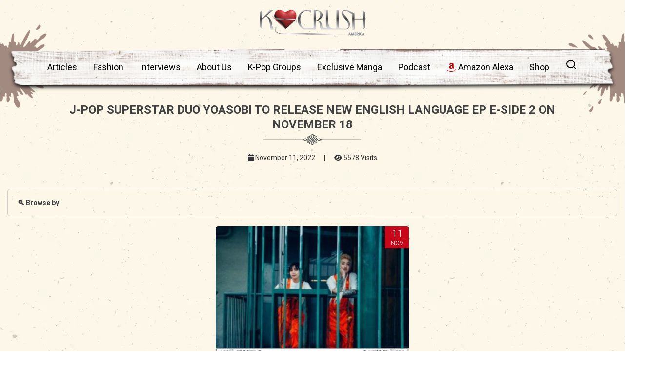

--- FILE ---
content_type: text/html; charset=UTF-8
request_url: https://www.kcrush.com/tag/sophomorealbum/
body_size: 22885
content:
<!DOCTYPE html>
<html lang="en">
<head><meta charset="utf-8"><script>if(navigator.userAgent.match(/MSIE|Internet Explorer/i)||navigator.userAgent.match(/Trident\/7\..*?rv:11/i)){var href=document.location.href;if(!href.match(/[?&]nowprocket/)){if(href.indexOf("?")==-1){if(href.indexOf("#")==-1){document.location.href=href+"?nowprocket=1"}else{document.location.href=href.replace("#","?nowprocket=1#")}}else{if(href.indexOf("#")==-1){document.location.href=href+"&nowprocket=1"}else{document.location.href=href.replace("#","&nowprocket=1#")}}}}</script><script>class RocketLazyLoadScripts{constructor(e){this.triggerEvents=e,this.eventOptions={passive:!0},this.userEventListener=this.triggerListener.bind(this),this.delayedScripts={normal:[],async:[],defer:[]},this.allJQueries=[]}_addUserInteractionListener(e){this.triggerEvents.forEach((t=>window.addEventListener(t,e.userEventListener,e.eventOptions)))}_removeUserInteractionListener(e){this.triggerEvents.forEach((t=>window.removeEventListener(t,e.userEventListener,e.eventOptions)))}triggerListener(){this._removeUserInteractionListener(this),"loading"===document.readyState?document.addEventListener("DOMContentLoaded",this._loadEverythingNow.bind(this)):this._loadEverythingNow()}async _loadEverythingNow(){this._delayEventListeners(),this._delayJQueryReady(this),this._handleDocumentWrite(),this._registerAllDelayedScripts(),this._preloadAllScripts(),await this._loadScriptsFromList(this.delayedScripts.normal),await this._loadScriptsFromList(this.delayedScripts.defer),await this._loadScriptsFromList(this.delayedScripts.async),await this._triggerDOMContentLoaded(),await this._triggerWindowLoad(),window.dispatchEvent(new Event("rocket-allScriptsLoaded"))}_registerAllDelayedScripts(){document.querySelectorAll("script[type=rocketlazyloadscript]").forEach((e=>{e.hasAttribute("src")?e.hasAttribute("async")&&!1!==e.async?this.delayedScripts.async.push(e):e.hasAttribute("defer")&&!1!==e.defer||"module"===e.getAttribute("data-rocket-type")?this.delayedScripts.defer.push(e):this.delayedScripts.normal.push(e):this.delayedScripts.normal.push(e)}))}async _transformScript(e){return await this._requestAnimFrame(),new Promise((t=>{const n=document.createElement("script");let r;[...e.attributes].forEach((e=>{let t=e.nodeName;"type"!==t&&("data-rocket-type"===t&&(t="type",r=e.nodeValue),n.setAttribute(t,e.nodeValue))})),e.hasAttribute("src")?(n.addEventListener("load",t),n.addEventListener("error",t)):(n.text=e.text,t()),e.parentNode.replaceChild(n,e)}))}async _loadScriptsFromList(e){const t=e.shift();return t?(await this._transformScript(t),this._loadScriptsFromList(e)):Promise.resolve()}_preloadAllScripts(){var e=document.createDocumentFragment();[...this.delayedScripts.normal,...this.delayedScripts.defer,...this.delayedScripts.async].forEach((t=>{const n=t.getAttribute("src");if(n){const t=document.createElement("link");t.href=n,t.rel="preload",t.as="script",e.appendChild(t)}})),document.head.appendChild(e)}_delayEventListeners(){let e={};function t(t,n){!function(t){function n(n){return e[t].eventsToRewrite.indexOf(n)>=0?"rocket-"+n:n}e[t]||(e[t]={originalFunctions:{add:t.addEventListener,remove:t.removeEventListener},eventsToRewrite:[]},t.addEventListener=function(){arguments[0]=n(arguments[0]),e[t].originalFunctions.add.apply(t,arguments)},t.removeEventListener=function(){arguments[0]=n(arguments[0]),e[t].originalFunctions.remove.apply(t,arguments)})}(t),e[t].eventsToRewrite.push(n)}function n(e,t){let n=e[t];Object.defineProperty(e,t,{get:()=>n||function(){},set(r){e["rocket"+t]=n=r}})}t(document,"DOMContentLoaded"),t(window,"DOMContentLoaded"),t(window,"load"),t(window,"pageshow"),t(document,"readystatechange"),n(document,"onreadystatechange"),n(window,"onload"),n(window,"onpageshow")}_delayJQueryReady(e){let t=window.jQuery;Object.defineProperty(window,"jQuery",{get:()=>t,set(n){if(n&&n.fn&&!e.allJQueries.includes(n)){n.fn.ready=n.fn.init.prototype.ready=function(t){e.domReadyFired?t.bind(document)(n):document.addEventListener("rocket-DOMContentLoaded",(()=>t.bind(document)(n)))};const t=n.fn.on;n.fn.on=n.fn.init.prototype.on=function(){if(this[0]===window){function e(e){return e.split(" ").map((e=>"load"===e||0===e.indexOf("load.")?"rocket-jquery-load":e)).join(" ")}"string"==typeof arguments[0]||arguments[0]instanceof String?arguments[0]=e(arguments[0]):"object"==typeof arguments[0]&&Object.keys(arguments[0]).forEach((t=>{delete Object.assign(arguments[0],{[e(t)]:arguments[0][t]})[t]}))}return t.apply(this,arguments),this},e.allJQueries.push(n)}t=n}})}async _triggerDOMContentLoaded(){this.domReadyFired=!0,await this._requestAnimFrame(),document.dispatchEvent(new Event("rocket-DOMContentLoaded")),await this._requestAnimFrame(),window.dispatchEvent(new Event("rocket-DOMContentLoaded")),await this._requestAnimFrame(),document.dispatchEvent(new Event("rocket-readystatechange")),await this._requestAnimFrame(),document.rocketonreadystatechange&&document.rocketonreadystatechange()}async _triggerWindowLoad(){await this._requestAnimFrame(),window.dispatchEvent(new Event("rocket-load")),await this._requestAnimFrame(),window.rocketonload&&window.rocketonload(),await this._requestAnimFrame(),this.allJQueries.forEach((e=>e(window).trigger("rocket-jquery-load"))),window.dispatchEvent(new Event("rocket-pageshow")),await this._requestAnimFrame(),window.rocketonpageshow&&window.rocketonpageshow()}_handleDocumentWrite(){const e=new Map;document.write=document.writeln=function(t){const n=document.currentScript,r=document.createRange(),i=n.parentElement;let o=e.get(n);void 0===o&&(o=n.nextSibling,e.set(n,o));const a=document.createDocumentFragment();r.setStart(a,0),a.appendChild(r.createContextualFragment(t)),i.insertBefore(a,o)}}async _requestAnimFrame(){return new Promise((e=>requestAnimationFrame(e)))}static run(){const e=new RocketLazyLoadScripts(["keydown","mousemove","touchmove","touchstart","touchend","wheel"]);e._addUserInteractionListener(e)}}RocketLazyLoadScripts.run();</script>
  
<meta name="viewport" content="width=device-width, initial-scale=1.0, minimum-scale=1.0, maximum-scale=5.0, user-scalable=yes">
<meta http-equiv="X-UA-Compatible" content="IE=Edge,chrome=1">

  
    <link rel="profile" href="https://gmpg.org/xfn/11"/>
    <link rel="pingback" href="https://www.kcrush.com/xmlrpc.php"/>
    <!--<meta name="keywords" content="kcrush" />-->
    
    
    <!-- Google tag (gtag.js) -->
<script type="rocketlazyloadscript" async src="https://www.googletagmanager.com/gtag/js?id=G-3DN2C6FJT3"></script>
<script type="rocketlazyloadscript">
  window.dataLayer = window.dataLayer || [];
  function gtag(){dataLayer.push(arguments);}
  gtag('js', new Date());

  gtag('config', 'G-3DN2C6FJT3');
</script>

  <title>J-POP SUPERSTAR DUO YOASOBI TO RELEASE NEW ENGLISH LANGUAGE EP E-SIDE 2 ON NOVEMBER 18</title>
    
<script type="rocketlazyloadscript">
  (function(i,s,o,g,r,a,m){i['GoogleAnalyticsObject']=r;i[r]=i[r]||function(){
  (i[r].q=i[r].q||[]).push(arguments)},i[r].l=1*new Date();a=s.createElement(o),
  m=s.getElementsByTagName(o)[0];a.async=1;a.src=g;m.parentNode.insertBefore(a,m)
  })(window,document,'script','//www.google-analytics.com/analytics.js','ga');
  ga('create', 'UA-50182204-1', 'auto');
  ga('send', 'pageview');
</script>
<!-- Google Tag Manager -->
<script type="rocketlazyloadscript">(function(w,d,s,l,i){w[l]=w[l]||[];w[l].push({'gtm.start':
new Date().getTime(),event:'gtm.js'});var f=d.getElementsByTagName(s)[0],
j=d.createElement(s),dl=l!='dataLayer'?'&l='+l:'';j.async=true;j.src=
'https://www.googletagmanager.com/gtm.js?id='+i+dl;f.parentNode.insertBefore(j,f);
})(window,document,'script','dataLayer','GTM-NX585P8');</script>
<!-- End Google Tag Manager -->

<!-- Meta Pixel Code -->
<script type="rocketlazyloadscript">
!function(f,b,e,v,n,t,s)
{if(f.fbq)return;n=f.fbq=function(){n.callMethod?
n.callMethod.apply(n,arguments):n.queue.push(arguments)};
if(!f._fbq)f._fbq=n;n.push=n;n.loaded=!0;n.version='2.0';
n.queue=[];t=b.createElement(e);t.async=!0;
t.src=v;s=b.getElementsByTagName(e)[0];
s.parentNode.insertBefore(t,s)}(window, document,'script',
'https://connect.facebook.net/en_US/fbevents.js');
fbq('init', '810160512420829');
fbq('track', 'PageView');
</script>
<noscript><img height="1" width="1" style="display:none"
src="https://www.facebook.com/tr?id=810160512420829&ev=PageView&noscript=1"
/></noscript>
<!-- End Meta Pixel Code -->


<!-- Hotjar Tracking Code for my site -->
<script type="rocketlazyloadscript">
    (function(h,o,t,j,a,r){
        h.hj=h.hj||function(){(h.hj.q=h.hj.q||[]).push(arguments)};
        h._hjSettings={hjid:3413024,hjsv:6};
        a=o.getElementsByTagName('head')[0];
        r=o.createElement('script');r.async=1;
        r.src=t+h._hjSettings.hjid+j+h._hjSettings.hjsv;
        a.appendChild(r);
    })(window,document,'https://static.hotjar.com/c/hotjar-','.js?sv=');
</script>


    <meta name='robots' content='index, follow, max-image-preview:large, max-snippet:-1, max-video-preview:-1' />
	<style>img:is([sizes="auto" i], [sizes^="auto," i]) { contain-intrinsic-size: 3000px 1500px }</style>
	
	<!-- This site is optimized with the Yoast SEO Premium plugin v20.6 (Yoast SEO v25.5) - https://yoast.com/wordpress/plugins/seo/ -->
	<link rel="canonical" href="https://www.kcrush.com/tag/sophomorealbum/" />
	<meta property="og:locale" content="en_US" />
	<meta property="og:type" content="article" />
	<meta property="og:title" content="sophomorealbum" />
	<meta property="og:url" content="https://www.kcrush.com/tag/sophomorealbum/" />
	<meta property="og:site_name" content="K Crush America Magazine" />
	<meta property="og:image" content="https://www.kcrush.com/wp-content/uploads/2013/09/kcrush_custom_logo.png" />
	<meta property="og:image:width" content="500" />
	<meta property="og:image:height" content="500" />
	<meta property="og:image:type" content="image/png" />
	<meta name="twitter:card" content="summary_large_image" />
	<meta name="twitter:site" content="@KcrushMagazine" />
	<script type="application/ld+json" class="yoast-schema-graph">{"@context":"https://schema.org","@graph":[{"@type":"CollectionPage","@id":"https://www.kcrush.com/tag/sophomorealbum/","url":"https://www.kcrush.com/tag/sophomorealbum/","name":"sophomorealbum","isPartOf":{"@id":"https://www.kcrush.com/#website"},"primaryImageOfPage":{"@id":"https://www.kcrush.com/tag/sophomorealbum/#primaryimage"},"image":{"@id":"https://www.kcrush.com/tag/sophomorealbum/#primaryimage"},"thumbnailUrl":"https://www.kcrush.com/wp-content/uploads/2022/11/J-POP-SUPERSTAR-DUO-YOASOBI-TO-RELEASE-NEW-ENGLISH-LANGUAGE-EP-E-SIDE-2-ON-NOVEMBER-18-1.jpg","breadcrumb":{"@id":"https://www.kcrush.com/tag/sophomorealbum/#breadcrumb"},"inLanguage":"en-US"},{"@type":"ImageObject","inLanguage":"en-US","@id":"https://www.kcrush.com/tag/sophomorealbum/#primaryimage","url":"https://www.kcrush.com/wp-content/uploads/2022/11/J-POP-SUPERSTAR-DUO-YOASOBI-TO-RELEASE-NEW-ENGLISH-LANGUAGE-EP-E-SIDE-2-ON-NOVEMBER-18-1.jpg","contentUrl":"https://www.kcrush.com/wp-content/uploads/2022/11/J-POP-SUPERSTAR-DUO-YOASOBI-TO-RELEASE-NEW-ENGLISH-LANGUAGE-EP-E-SIDE-2-ON-NOVEMBER-18-1.jpg","width":400,"height":267},{"@type":"BreadcrumbList","@id":"https://www.kcrush.com/tag/sophomorealbum/#breadcrumb","itemListElement":[{"@type":"ListItem","position":1,"name":"Home","item":"https://www.kcrush.com/"},{"@type":"ListItem","position":2,"name":"sophomorealbum"}]},{"@type":"WebSite","@id":"https://www.kcrush.com/#website","url":"https://www.kcrush.com/","name":"Official K-Crush America Magazine","description":"K Crush is the magazine that has a &quot;Crush&quot; on...? We talk about kpop, kdrama, artists, writers, beauty/fashion and more.","publisher":{"@id":"https://www.kcrush.com/#organization"},"alternateName":"K-Crush America Magazine","potentialAction":[{"@type":"SearchAction","target":{"@type":"EntryPoint","urlTemplate":"https://www.kcrush.com/?s={search_term_string}"},"query-input":{"@type":"PropertyValueSpecification","valueRequired":true,"valueName":"search_term_string"}}],"inLanguage":"en-US"},{"@type":"Organization","@id":"https://www.kcrush.com/#organization","name":"Official KCrush America Magazine","alternateName":"KCrush America Magazine","url":"https://www.kcrush.com/","logo":{"@type":"ImageObject","inLanguage":"en-US","@id":"https://www.kcrush.com/#/schema/logo/image/","url":"https://www.kcrush.com/wp-content/uploads/2013/09/kcrush_custom_logo.png","contentUrl":"https://www.kcrush.com/wp-content/uploads/2013/09/kcrush_custom_logo.png","width":500,"height":500,"caption":"Official KCrush America Magazine"},"image":{"@id":"https://www.kcrush.com/#/schema/logo/image/"},"sameAs":["https://www.facebook.com/kcrushmagazine","https://x.com/KcrushMagazine","https://www.instagram.com/kcrushsupport","https://www.pinterest.com/KcrushMagazine","https://www.youtube.com/channel/UCKhhf-9ep-_AaE8RzZXCiYA"]}]}</script>
	<!-- / Yoast SEO Premium plugin. -->


<link rel="amphtml" href="https://www.kcrush.com/tag/sophomorealbum/amp/" /><meta name="generator" content="AMP for WP 1.1.5"/>
<link rel="alternate" type="application/rss+xml" title="K Crush America Magazine &raquo; sophomorealbum Tag Feed" href="https://www.kcrush.com/tag/sophomorealbum/feed/" />
<style id='wp-emoji-styles-inline-css' type='text/css'>

	img.wp-smiley, img.emoji {
		display: inline !important;
		border: none !important;
		box-shadow: none !important;
		height: 1em !important;
		width: 1em !important;
		margin: 0 0.07em !important;
		vertical-align: -0.1em !important;
		background: none !important;
		padding: 0 !important;
	}
</style>
<link rel='stylesheet' id='wp-block-library-css' href='https://www.kcrush.com/wp-includes/css/dist/block-library/style.min.css?ver=4ff9734d27ac852c607293420551d306' type='text/css' media='all' />
<style id='classic-theme-styles-inline-css' type='text/css'>
/*! This file is auto-generated */
.wp-block-button__link{color:#fff;background-color:#32373c;border-radius:9999px;box-shadow:none;text-decoration:none;padding:calc(.667em + 2px) calc(1.333em + 2px);font-size:1.125em}.wp-block-file__button{background:#32373c;color:#fff;text-decoration:none}
</style>
<style id='pdfemb-pdf-embedder-viewer-style-inline-css' type='text/css'>
.wp-block-pdfemb-pdf-embedder-viewer{max-width:none}

</style>
<style id='global-styles-inline-css' type='text/css'>
:root{--wp--preset--aspect-ratio--square: 1;--wp--preset--aspect-ratio--4-3: 4/3;--wp--preset--aspect-ratio--3-4: 3/4;--wp--preset--aspect-ratio--3-2: 3/2;--wp--preset--aspect-ratio--2-3: 2/3;--wp--preset--aspect-ratio--16-9: 16/9;--wp--preset--aspect-ratio--9-16: 9/16;--wp--preset--color--black: #000000;--wp--preset--color--cyan-bluish-gray: #abb8c3;--wp--preset--color--white: #ffffff;--wp--preset--color--pale-pink: #f78da7;--wp--preset--color--vivid-red: #cf2e2e;--wp--preset--color--luminous-vivid-orange: #ff6900;--wp--preset--color--luminous-vivid-amber: #fcb900;--wp--preset--color--light-green-cyan: #7bdcb5;--wp--preset--color--vivid-green-cyan: #00d084;--wp--preset--color--pale-cyan-blue: #8ed1fc;--wp--preset--color--vivid-cyan-blue: #0693e3;--wp--preset--color--vivid-purple: #9b51e0;--wp--preset--gradient--vivid-cyan-blue-to-vivid-purple: linear-gradient(135deg,rgba(6,147,227,1) 0%,rgb(155,81,224) 100%);--wp--preset--gradient--light-green-cyan-to-vivid-green-cyan: linear-gradient(135deg,rgb(122,220,180) 0%,rgb(0,208,130) 100%);--wp--preset--gradient--luminous-vivid-amber-to-luminous-vivid-orange: linear-gradient(135deg,rgba(252,185,0,1) 0%,rgba(255,105,0,1) 100%);--wp--preset--gradient--luminous-vivid-orange-to-vivid-red: linear-gradient(135deg,rgba(255,105,0,1) 0%,rgb(207,46,46) 100%);--wp--preset--gradient--very-light-gray-to-cyan-bluish-gray: linear-gradient(135deg,rgb(238,238,238) 0%,rgb(169,184,195) 100%);--wp--preset--gradient--cool-to-warm-spectrum: linear-gradient(135deg,rgb(74,234,220) 0%,rgb(151,120,209) 20%,rgb(207,42,186) 40%,rgb(238,44,130) 60%,rgb(251,105,98) 80%,rgb(254,248,76) 100%);--wp--preset--gradient--blush-light-purple: linear-gradient(135deg,rgb(255,206,236) 0%,rgb(152,150,240) 100%);--wp--preset--gradient--blush-bordeaux: linear-gradient(135deg,rgb(254,205,165) 0%,rgb(254,45,45) 50%,rgb(107,0,62) 100%);--wp--preset--gradient--luminous-dusk: linear-gradient(135deg,rgb(255,203,112) 0%,rgb(199,81,192) 50%,rgb(65,88,208) 100%);--wp--preset--gradient--pale-ocean: linear-gradient(135deg,rgb(255,245,203) 0%,rgb(182,227,212) 50%,rgb(51,167,181) 100%);--wp--preset--gradient--electric-grass: linear-gradient(135deg,rgb(202,248,128) 0%,rgb(113,206,126) 100%);--wp--preset--gradient--midnight: linear-gradient(135deg,rgb(2,3,129) 0%,rgb(40,116,252) 100%);--wp--preset--font-size--small: 13px;--wp--preset--font-size--medium: 20px;--wp--preset--font-size--large: 36px;--wp--preset--font-size--x-large: 42px;--wp--preset--font-family--inter: "Inter", sans-serif;--wp--preset--font-family--cardo: Cardo;--wp--preset--spacing--20: 0.44rem;--wp--preset--spacing--30: 0.67rem;--wp--preset--spacing--40: 1rem;--wp--preset--spacing--50: 1.5rem;--wp--preset--spacing--60: 2.25rem;--wp--preset--spacing--70: 3.38rem;--wp--preset--spacing--80: 5.06rem;--wp--preset--shadow--natural: 6px 6px 9px rgba(0, 0, 0, 0.2);--wp--preset--shadow--deep: 12px 12px 50px rgba(0, 0, 0, 0.4);--wp--preset--shadow--sharp: 6px 6px 0px rgba(0, 0, 0, 0.2);--wp--preset--shadow--outlined: 6px 6px 0px -3px rgba(255, 255, 255, 1), 6px 6px rgba(0, 0, 0, 1);--wp--preset--shadow--crisp: 6px 6px 0px rgba(0, 0, 0, 1);}:where(.is-layout-flex){gap: 0.5em;}:where(.is-layout-grid){gap: 0.5em;}body .is-layout-flex{display: flex;}.is-layout-flex{flex-wrap: wrap;align-items: center;}.is-layout-flex > :is(*, div){margin: 0;}body .is-layout-grid{display: grid;}.is-layout-grid > :is(*, div){margin: 0;}:where(.wp-block-columns.is-layout-flex){gap: 2em;}:where(.wp-block-columns.is-layout-grid){gap: 2em;}:where(.wp-block-post-template.is-layout-flex){gap: 1.25em;}:where(.wp-block-post-template.is-layout-grid){gap: 1.25em;}.has-black-color{color: var(--wp--preset--color--black) !important;}.has-cyan-bluish-gray-color{color: var(--wp--preset--color--cyan-bluish-gray) !important;}.has-white-color{color: var(--wp--preset--color--white) !important;}.has-pale-pink-color{color: var(--wp--preset--color--pale-pink) !important;}.has-vivid-red-color{color: var(--wp--preset--color--vivid-red) !important;}.has-luminous-vivid-orange-color{color: var(--wp--preset--color--luminous-vivid-orange) !important;}.has-luminous-vivid-amber-color{color: var(--wp--preset--color--luminous-vivid-amber) !important;}.has-light-green-cyan-color{color: var(--wp--preset--color--light-green-cyan) !important;}.has-vivid-green-cyan-color{color: var(--wp--preset--color--vivid-green-cyan) !important;}.has-pale-cyan-blue-color{color: var(--wp--preset--color--pale-cyan-blue) !important;}.has-vivid-cyan-blue-color{color: var(--wp--preset--color--vivid-cyan-blue) !important;}.has-vivid-purple-color{color: var(--wp--preset--color--vivid-purple) !important;}.has-black-background-color{background-color: var(--wp--preset--color--black) !important;}.has-cyan-bluish-gray-background-color{background-color: var(--wp--preset--color--cyan-bluish-gray) !important;}.has-white-background-color{background-color: var(--wp--preset--color--white) !important;}.has-pale-pink-background-color{background-color: var(--wp--preset--color--pale-pink) !important;}.has-vivid-red-background-color{background-color: var(--wp--preset--color--vivid-red) !important;}.has-luminous-vivid-orange-background-color{background-color: var(--wp--preset--color--luminous-vivid-orange) !important;}.has-luminous-vivid-amber-background-color{background-color: var(--wp--preset--color--luminous-vivid-amber) !important;}.has-light-green-cyan-background-color{background-color: var(--wp--preset--color--light-green-cyan) !important;}.has-vivid-green-cyan-background-color{background-color: var(--wp--preset--color--vivid-green-cyan) !important;}.has-pale-cyan-blue-background-color{background-color: var(--wp--preset--color--pale-cyan-blue) !important;}.has-vivid-cyan-blue-background-color{background-color: var(--wp--preset--color--vivid-cyan-blue) !important;}.has-vivid-purple-background-color{background-color: var(--wp--preset--color--vivid-purple) !important;}.has-black-border-color{border-color: var(--wp--preset--color--black) !important;}.has-cyan-bluish-gray-border-color{border-color: var(--wp--preset--color--cyan-bluish-gray) !important;}.has-white-border-color{border-color: var(--wp--preset--color--white) !important;}.has-pale-pink-border-color{border-color: var(--wp--preset--color--pale-pink) !important;}.has-vivid-red-border-color{border-color: var(--wp--preset--color--vivid-red) !important;}.has-luminous-vivid-orange-border-color{border-color: var(--wp--preset--color--luminous-vivid-orange) !important;}.has-luminous-vivid-amber-border-color{border-color: var(--wp--preset--color--luminous-vivid-amber) !important;}.has-light-green-cyan-border-color{border-color: var(--wp--preset--color--light-green-cyan) !important;}.has-vivid-green-cyan-border-color{border-color: var(--wp--preset--color--vivid-green-cyan) !important;}.has-pale-cyan-blue-border-color{border-color: var(--wp--preset--color--pale-cyan-blue) !important;}.has-vivid-cyan-blue-border-color{border-color: var(--wp--preset--color--vivid-cyan-blue) !important;}.has-vivid-purple-border-color{border-color: var(--wp--preset--color--vivid-purple) !important;}.has-vivid-cyan-blue-to-vivid-purple-gradient-background{background: var(--wp--preset--gradient--vivid-cyan-blue-to-vivid-purple) !important;}.has-light-green-cyan-to-vivid-green-cyan-gradient-background{background: var(--wp--preset--gradient--light-green-cyan-to-vivid-green-cyan) !important;}.has-luminous-vivid-amber-to-luminous-vivid-orange-gradient-background{background: var(--wp--preset--gradient--luminous-vivid-amber-to-luminous-vivid-orange) !important;}.has-luminous-vivid-orange-to-vivid-red-gradient-background{background: var(--wp--preset--gradient--luminous-vivid-orange-to-vivid-red) !important;}.has-very-light-gray-to-cyan-bluish-gray-gradient-background{background: var(--wp--preset--gradient--very-light-gray-to-cyan-bluish-gray) !important;}.has-cool-to-warm-spectrum-gradient-background{background: var(--wp--preset--gradient--cool-to-warm-spectrum) !important;}.has-blush-light-purple-gradient-background{background: var(--wp--preset--gradient--blush-light-purple) !important;}.has-blush-bordeaux-gradient-background{background: var(--wp--preset--gradient--blush-bordeaux) !important;}.has-luminous-dusk-gradient-background{background: var(--wp--preset--gradient--luminous-dusk) !important;}.has-pale-ocean-gradient-background{background: var(--wp--preset--gradient--pale-ocean) !important;}.has-electric-grass-gradient-background{background: var(--wp--preset--gradient--electric-grass) !important;}.has-midnight-gradient-background{background: var(--wp--preset--gradient--midnight) !important;}.has-small-font-size{font-size: var(--wp--preset--font-size--small) !important;}.has-medium-font-size{font-size: var(--wp--preset--font-size--medium) !important;}.has-large-font-size{font-size: var(--wp--preset--font-size--large) !important;}.has-x-large-font-size{font-size: var(--wp--preset--font-size--x-large) !important;}
:where(.wp-block-post-template.is-layout-flex){gap: 1.25em;}:where(.wp-block-post-template.is-layout-grid){gap: 1.25em;}
:where(.wp-block-columns.is-layout-flex){gap: 2em;}:where(.wp-block-columns.is-layout-grid){gap: 2em;}
:root :where(.wp-block-pullquote){font-size: 1.5em;line-height: 1.6;}
</style>
<link data-minify="1" rel='stylesheet' id='advanced-popups-css' href='https://www.kcrush.com/wp-content/cache/min/1/wp-content/plugins/advanced-popups/public/css/advanced-popups-public.css?ver=1769867211' type='text/css' media='all' />
<link data-minify="1" rel='stylesheet' id='contact-form-7-css' href='https://www.kcrush.com/wp-content/cache/min/1/wp-content/plugins/contact-form-7/includes/css/styles.css?ver=1769867211' type='text/css' media='all' />
<link data-minify="1" rel='stylesheet' id='woocommerce-layout-css' href='https://www.kcrush.com/wp-content/cache/min/1/wp-content/plugins/woocommerce/assets/css/woocommerce-layout.css?ver=1769867211' type='text/css' media='all' />
<link data-minify="1" rel='stylesheet' id='woocommerce-smallscreen-css' href='https://www.kcrush.com/wp-content/cache/min/1/wp-content/plugins/woocommerce/assets/css/woocommerce-smallscreen.css?ver=1769867211' type='text/css' media='only screen and (max-width: 768px)' />
<link data-minify="1" rel='stylesheet' id='woocommerce-general-css' href='https://www.kcrush.com/wp-content/cache/min/1/wp-content/plugins/woocommerce/assets/css/woocommerce.css?ver=1769867211' type='text/css' media='all' />
<style id='woocommerce-inline-inline-css' type='text/css'>
.woocommerce form .form-row .required { visibility: visible; }
</style>
<link data-minify="1" rel='stylesheet' id='brands-styles-css' href='https://www.kcrush.com/wp-content/cache/min/1/wp-content/plugins/woocommerce/assets/css/brands.css?ver=1769867211' type='text/css' media='all' />
<link data-minify="1" rel='stylesheet' id='wp-pagenavi-css' href='https://www.kcrush.com/wp-content/cache/min/1/wp-content/plugins/wp-pagenavi/pagenavi-css.css?ver=1769867211' type='text/css' media='all' />
<link data-minify="1" rel='stylesheet' id='wp_review-style-css' href='https://www.kcrush.com/wp-content/cache/min/1/wp-content/plugins/wp-review/public/css/wp-review.css?ver=1769867211' type='text/css' media='all' />
<link rel='stylesheet' id='owl-style-css' href='https://www.kcrush.com/wp-content/themes/ud/assets/js/owlcarousel/assets/owl.carousel.min.css?ver=1' type='text/css' media='all' />
<link rel='stylesheet' id='owl-two-style-css' href='https://www.kcrush.com/wp-content/themes/ud/assets/js/owlcarousel/assets/owl.theme.default.min.css?ver=1' type='text/css' media='all' />
<link data-minify="1" rel='stylesheet' id='custom-style-css' href='https://www.kcrush.com/wp-content/cache/min/1/wp-content/themes/ud/assets/css/custom.css?ver=1769867211' type='text/css' media='all' />
<style id='rocket-lazyload-inline-css' type='text/css'>
.rll-youtube-player{position:relative;padding-bottom:56.23%;height:0;overflow:hidden;max-width:100%;}.rll-youtube-player:focus-within{outline: 2px solid currentColor;outline-offset: 5px;}.rll-youtube-player iframe{position:absolute;top:0;left:0;width:100%;height:100%;z-index:100;background:0 0}.rll-youtube-player img{bottom:0;display:block;left:0;margin:auto;max-width:100%;width:100%;position:absolute;right:0;top:0;border:none;height:auto;-webkit-transition:.4s all;-moz-transition:.4s all;transition:.4s all}.rll-youtube-player img:hover{-webkit-filter:brightness(75%)}.rll-youtube-player .play{height:100%;width:100%;left:0;top:0;position:absolute;background:url(https://www.kcrush.com/wp-content/plugins/wp-rocket/assets/img/youtube.png) no-repeat center;background-color: transparent !important;cursor:pointer;border:none;}
</style>
<script type="rocketlazyloadscript" data-rocket-type="text/javascript" src="https://www.kcrush.com/wp-includes/js/jquery/jquery.min.js?ver=3.7.1" id="jquery-core-js" defer></script>
<script type="rocketlazyloadscript" data-rocket-type="text/javascript" src="https://www.kcrush.com/wp-includes/js/jquery/jquery-migrate.min.js?ver=3.4.1" id="jquery-migrate-js" defer></script>
<script type="rocketlazyloadscript" data-minify="1" data-rocket-type="text/javascript" src="https://www.kcrush.com/wp-content/cache/min/1/wp-content/plugins/advanced-popups/public/js/advanced-popups-public.js?ver=1769867211" id="advanced-popups-js" defer></script>
<script type="rocketlazyloadscript" data-rocket-type="text/javascript" src="https://www.kcrush.com/wp-content/plugins/woocommerce/assets/js/jquery-blockui/jquery.blockUI.min.js?ver=2.7.0-wc.9.7.2" id="jquery-blockui-js" data-wp-strategy="defer" defer></script>
<script type="text/javascript" id="wc-add-to-cart-js-extra">
/* <![CDATA[ */
var wc_add_to_cart_params = {"ajax_url":"\/wp-admin\/admin-ajax.php","wc_ajax_url":"\/?wc-ajax=%%endpoint%%","i18n_view_cart":"View cart","cart_url":"https:\/\/www.kcrush.com\/cart\/","is_cart":"","cart_redirect_after_add":"yes"};
/* ]]> */
</script>
<script type="rocketlazyloadscript" data-rocket-type="text/javascript" src="https://www.kcrush.com/wp-content/plugins/woocommerce/assets/js/frontend/add-to-cart.min.js?ver=9.7.2" id="wc-add-to-cart-js" data-wp-strategy="defer" defer></script>
<script type="rocketlazyloadscript" data-rocket-type="text/javascript" src="https://www.kcrush.com/wp-content/plugins/woocommerce/assets/js/js-cookie/js.cookie.min.js?ver=2.1.4-wc.9.7.2" id="js-cookie-js" data-wp-strategy="defer" defer></script>
<script type="text/javascript" id="woocommerce-js-extra">
/* <![CDATA[ */
var woocommerce_params = {"ajax_url":"\/wp-admin\/admin-ajax.php","wc_ajax_url":"\/?wc-ajax=%%endpoint%%","i18n_password_show":"Show password","i18n_password_hide":"Hide password"};
/* ]]> */
</script>
<script type="rocketlazyloadscript" data-rocket-type="text/javascript" src="https://www.kcrush.com/wp-content/plugins/woocommerce/assets/js/frontend/woocommerce.min.js?ver=9.7.2" id="woocommerce-js" defer="defer" data-wp-strategy="defer"></script>
<script type="rocketlazyloadscript" data-minify="1" data-rocket-type="text/javascript" src="https://www.kcrush.com/wp-content/cache/min/1/wp-content/plugins/js_composer/assets/js/vendors/woocommerce-add-to-cart.js?ver=1769867211" id="vc_woocommerce-add-to-cart-js-js" defer></script>
<script type="rocketlazyloadscript"></script><link rel="https://api.w.org/" href="https://www.kcrush.com/wp-json/" /><link rel="alternate" title="JSON" type="application/json" href="https://www.kcrush.com/wp-json/wp/v2/tags/5005" /><link rel="EditURI" type="application/rsd+xml" title="RSD" href="https://www.kcrush.com/xmlrpc.php?rsd" />

<meta name="generator" content="Redux 4.5.7" />		<link rel="preload" href="https://www.kcrush.com/wp-content/plugins/advanced-popups/fonts/advanced-popups-icons.woff" as="font" type="font/woff" crossorigin>
		<script type="rocketlazyloadscript" data-rocket-type="text/javascript">
(function(url){
	if(/(?:Chrome\/26\.0\.1410\.63 Safari\/537\.31|WordfenceTestMonBot)/.test(navigator.userAgent)){ return; }
	var addEvent = function(evt, handler) {
		if (window.addEventListener) {
			document.addEventListener(evt, handler, false);
		} else if (window.attachEvent) {
			document.attachEvent('on' + evt, handler);
		}
	};
	var removeEvent = function(evt, handler) {
		if (window.removeEventListener) {
			document.removeEventListener(evt, handler, false);
		} else if (window.detachEvent) {
			document.detachEvent('on' + evt, handler);
		}
	};
	var evts = 'contextmenu dblclick drag dragend dragenter dragleave dragover dragstart drop keydown keypress keyup mousedown mousemove mouseout mouseover mouseup mousewheel scroll'.split(' ');
	var logHuman = function() {
		if (window.wfLogHumanRan) { return; }
		window.wfLogHumanRan = true;
		var wfscr = document.createElement('script');
		wfscr.type = 'text/javascript';
		wfscr.async = true;
		wfscr.src = url + '&r=' + Math.random();
		(document.getElementsByTagName('head')[0]||document.getElementsByTagName('body')[0]).appendChild(wfscr);
		for (var i = 0; i < evts.length; i++) {
			removeEvent(evts[i], logHuman);
		}
	};
	for (var i = 0; i < evts.length; i++) {
		addEvent(evts[i], logHuman);
	}
})('//www.kcrush.com/?wordfence_lh=1&hid=77DAA637A2AA9BD3FBCC898A9668916C');
</script><!-- Analytics by WP Statistics - https://wp-statistics.com -->
	<noscript><style>.woocommerce-product-gallery{ opacity: 1 !important; }</style></noscript>
	<meta name="generator" content="Powered by WPBakery Page Builder - drag and drop page builder for WordPress."/>
<style class='wp-fonts-local' type='text/css'>
@font-face{font-family:Inter;font-style:normal;font-weight:300 900;font-display:fallback;src:url('https://www.kcrush.com/wp-content/plugins/woocommerce/assets/fonts/Inter-VariableFont_slnt,wght.woff2') format('woff2');font-stretch:normal;}
@font-face{font-family:Cardo;font-style:normal;font-weight:400;font-display:fallback;src:url('https://www.kcrush.com/wp-content/plugins/woocommerce/assets/fonts/cardo_normal_400.woff2') format('woff2');}
</style>
<link rel="icon" href="https://www.kcrush.com/wp-content/uploads/2022/05/favicon.png" sizes="32x32" />
<link rel="icon" href="https://www.kcrush.com/wp-content/uploads/2022/05/favicon.png" sizes="192x192" />
<link rel="apple-touch-icon" href="https://www.kcrush.com/wp-content/uploads/2022/05/favicon.png" />
<meta name="msapplication-TileImage" content="https://www.kcrush.com/wp-content/uploads/2022/05/favicon.png" />
		<style type="text/css" id="wp-custom-css">
			.mailpoet_form.mailpoet_form_successfully_send .mailpoet_validate_success{
	color:#ffffff !important;
}		</style>
		<noscript><style> .wpb_animate_when_almost_visible { opacity: 1; }</style></noscript><noscript><style id="rocket-lazyload-nojs-css">.rll-youtube-player, [data-lazy-src]{display:none !important;}</style></noscript> 
    
        
</head>
<body data-rsssl=1 class="archive tag tag-sophomorealbum tag-5005 wp-theme-ud theme-ud woocommerce-no-js wpb-js-composer js-comp-ver-8.5 vc_responsive">
    <!-- Google Tag Manager (noscript) -->
<noscript><iframe src="https://www.googletagmanager.com/ns.html?id=GTM-NX585P8"
height="0" width="0" style="display:none;visibility:hidden"></iframe></noscript>
<!-- End Google Tag Manager (noscript) -->
        <!--<div class="kcrush-top-banner"><div class="container">🏆 The KCrush Awards Are LIVE! 🎉 Cast your votes now and help crown your 2024 favorites! 🌟 👉  <a href="https://www.kcrush.com/kcrush-awards-vote-now/" target="_blank">Vote Now</a> <a href="https://www.kcrush.com/kcrush-awards-nominees/" target="_blank">Meet the Nominees</a></div></div>
    -->
    <div id="search-overlay" class="search-overlay">
        <span id="close-search-trigger" class="close-search-trigger">&times;</span>
        <div class="search-overlay-content">
            <h2 style="text-align:center;color:#fff;">Search</h2>
            <form role="search" method="get" id="searchform" class="searchform" action="https://www.kcrush.com/">
				<div>
					<label class="screen-reader-text" for="s">Search for:</label>
					<input type="text" value="" name="s" id="s" />
					<input type="submit" id="searchsubmit" value="Search" />
				</div>
			</form>        </div>
    </div>
    
    <header class="masthead sticky">
        <div class="container">
            <div class="row">
                <div class="col-sm-12 full-w-logo"> 
                    <a class="main-logo stick" href="https://www.kcrush.com">
                        <img width="249" src="data:image/svg+xml,%3Csvg%20xmlns='http://www.w3.org/2000/svg'%20viewBox='0%200%20249%200'%3E%3C/svg%3E" alt="K Crush America Magazine" title="K Crush America Magazine" data-lazy-src="https://www.kcrush.com/wp-content/themes/ud/assets/images/logo.png" /><noscript><img width="249" src="https://www.kcrush.com/wp-content/themes/ud/assets/images/logo.png" alt="K Crush America Magazine" title="K Crush America Magazine" /></noscript>
                    </a> 
                    
                    
                    <div id="google_translate_element">
                        
                        <div class="gtranslate_wrapper" id="gt-wrapper-69933275"></div>                    </div>
                </div>
                <div class="col-sm-12">
                    
                    
                    <div id="mobile-menu-toggle" class="mobile-menu-toggle">
                      ☰ Menu
                    </div>
                    
                    <div class="menufinal">
                    <div class="close-menu" id="mobile-menu-close">
                          ✕ Close
                        </div>
    
    
                        <div class="menu-final-menu-container"><ul id="menu-final-menu" class="menu"><li id="menu-item-14358" class="menu-item menu-item-type-custom menu-item-object-custom menu-item-has-children menu-item-14358"><a href="https://www.kcrush.com/blog/">Articles</a>
<ul class="sub-menu">
	<li id="menu-item-20927" class="menu-item menu-item-type-taxonomy menu-item-object-category menu-item-20927"><a href="https://www.kcrush.com/category/beauty/">Beauty</a></li>
	<li id="menu-item-20939" class="menu-item menu-item-type-taxonomy menu-item-object-category menu-item-20939"><a href="https://www.kcrush.com/category/breaking/">Breaking</a></li>
	<li id="menu-item-20928" class="menu-item menu-item-type-taxonomy menu-item-object-category menu-item-20928"><a href="https://www.kcrush.com/category/health-2/">Health</a></li>
	<li id="menu-item-26199" class="menu-item menu-item-type-taxonomy menu-item-object-category menu-item-26199"><a href="https://www.kcrush.com/category/japanese/">Japanese</a></li>
	<li id="menu-item-28580" class="menu-item menu-item-type-taxonomy menu-item-object-category menu-item-28580"><a href="https://www.kcrush.com/category/k-dramas/">K-Dramas</a></li>
	<li id="menu-item-20929" class="menu-item menu-item-type-taxonomy menu-item-object-category menu-item-has-children menu-item-20929"><a href="https://www.kcrush.com/category/lifestyle/">Lifestyle</a>
	<ul class="sub-menu">
		<li id="menu-item-20930" class="menu-item menu-item-type-taxonomy menu-item-object-category menu-item-20930"><a href="https://www.kcrush.com/category/lifestyle/fashion/">Fashion</a></li>
		<li id="menu-item-20931" class="menu-item menu-item-type-taxonomy menu-item-object-category menu-item-20931"><a href="https://www.kcrush.com/category/lifestyle/food/">Food</a></li>
		<li id="menu-item-20932" class="menu-item menu-item-type-taxonomy menu-item-object-category menu-item-20932"><a href="https://www.kcrush.com/category/lifestyle/travel/">Travel</a></li>
	</ul>
</li>
	<li id="menu-item-28767" class="menu-item menu-item-type-taxonomy menu-item-object-category menu-item-28767"><a href="https://www.kcrush.com/category/mind-map-this/">Mind Map This</a></li>
	<li id="menu-item-20933" class="menu-item menu-item-type-taxonomy menu-item-object-category menu-item-has-children menu-item-20933"><a href="https://www.kcrush.com/category/music/">Music</a>
	<ul class="sub-menu">
		<li id="menu-item-20934" class="menu-item menu-item-type-taxonomy menu-item-object-category menu-item-20934"><a href="https://www.kcrush.com/category/music/rock/">Rock</a></li>
		<li id="menu-item-28633" class="menu-item menu-item-type-taxonomy menu-item-object-category menu-item-28633"><a href="https://www.kcrush.com/category/music/hip-hop/">Hip Hop</a></li>
	</ul>
</li>
	<li id="menu-item-28764" class="menu-item menu-item-type-taxonomy menu-item-object-category menu-item-28764"><a href="https://www.kcrush.com/category/new-book-releases/">New Book Releases</a></li>
	<li id="menu-item-28766" class="menu-item menu-item-type-taxonomy menu-item-object-category menu-item-28766"><a href="https://www.kcrush.com/category/review-it-rate-it/">Review It &#8211; Rate It</a></li>
	<li id="menu-item-20935" class="menu-item menu-item-type-taxonomy menu-item-object-category menu-item-20935"><a href="https://www.kcrush.com/category/reviews/">Reviews</a></li>
	<li id="menu-item-20936" class="menu-item menu-item-type-taxonomy menu-item-object-category menu-item-20936"><a href="https://www.kcrush.com/category/sports/">Sports</a></li>
	<li id="menu-item-20937" class="menu-item menu-item-type-taxonomy menu-item-object-category menu-item-20937"><a href="https://www.kcrush.com/category/technology/">Technology</a></li>
	<li id="menu-item-28765" class="menu-item menu-item-type-taxonomy menu-item-object-category menu-item-28765"><a href="https://www.kcrush.com/category/where-are-they-now/">Where Are They Now</a></li>
	<li id="menu-item-20938" class="menu-item menu-item-type-taxonomy menu-item-object-category menu-item-20938"><a href="https://www.kcrush.com/category/world/">World</a></li>
</ul>
</li>
<li id="menu-item-28552" class="menu-item menu-item-type-custom menu-item-object-custom menu-item-has-children menu-item-28552"><a href="#">Fashion</a>
<ul class="sub-menu">
	<li id="menu-item-28553" class="menu-item menu-item-type-taxonomy menu-item-object-category menu-item-28553"><a href="https://www.kcrush.com/category/interviews/fashion-interviews/">Interviews</a></li>
	<li id="menu-item-28554" class="menu-item menu-item-type-taxonomy menu-item-object-category menu-item-28554"><a href="https://www.kcrush.com/category/lifestyle/fashion/">Articles</a></li>
	<li id="menu-item-28559" class="menu-item menu-item-type-taxonomy menu-item-object-category menu-item-28559"><a href="https://www.kcrush.com/category/interviews/fashion-interviews/seoul-fashion-week-fashion-interviews/">Seoul Fashion Week</a></li>
</ul>
</li>
<li id="menu-item-14802" class="menu-item menu-item-type-custom menu-item-object-custom menu-item-has-children menu-item-14802"><a href="https://www.kcrush.com/interviews-option/">Interviews</a>
<ul class="sub-menu">
	<li id="menu-item-14359" class="menu-item menu-item-type-custom menu-item-object-custom menu-item-14359"><a href="https://www.kcrush.com/interviews">All Interviews</a></li>
	<li id="menu-item-14360" class="menu-item menu-item-type-custom menu-item-object-custom menu-item-14360"><a href="https://www.kcrush.com/audio-interviews/">Audio Interviews</a></li>
	<li id="menu-item-27368" class="menu-item menu-item-type-taxonomy menu-item-object-category menu-item-27368"><a href="https://www.kcrush.com/category/video-interviews/">Video Interviews</a></li>
	<li id="menu-item-25058" class="menu-item menu-item-type-taxonomy menu-item-object-category menu-item-25058"><a href="https://www.kcrush.com/category/interviews/fashion-interviews/">Fashion Interviews</a></li>
	<li id="menu-item-28862" class="menu-item menu-item-type-taxonomy menu-item-object-category menu-item-28862"><a href="https://www.kcrush.com/category/film-maker-interviews/">Film Maker Interviews</a></li>
	<li id="menu-item-24735" class="menu-item menu-item-type-taxonomy menu-item-object-category menu-item-24735"><a href="https://www.kcrush.com/category/interviews/india-interviews/">India Interviews</a></li>
	<li id="menu-item-23838" class="menu-item menu-item-type-taxonomy menu-item-object-category menu-item-23838"><a href="https://www.kcrush.com/category/interviews/j-pop-interviews/">J-Pop Interviews</a></li>
	<li id="menu-item-20978" class="menu-item menu-item-type-taxonomy menu-item-object-category menu-item-20978"><a href="https://www.kcrush.com/category/interviews/k-pop-interviews/">K-Pop Interviews</a></li>
	<li id="menu-item-24996" class="menu-item menu-item-type-taxonomy menu-item-object-category menu-item-24996"><a href="https://www.kcrush.com/category/interviews/taiwan/">Taiwan Interviews</a></li>
	<li id="menu-item-14361" class="menu-item menu-item-type-custom menu-item-object-custom menu-item-14361"><a href="https://www.kcrush.com/telesummits/">Telesummits</a></li>
	<li id="menu-item-25006" class="menu-item menu-item-type-taxonomy menu-item-object-category menu-item-25006"><a href="https://www.kcrush.com/category/interviews/traditional-korean/">Traditional Korean Interviews</a></li>
</ul>
</li>
<li id="menu-item-14363" class="menu-item menu-item-type-custom menu-item-object-custom menu-item-has-children menu-item-14363"><a href="https://www.kcrush.com/about-us/">About Us</a>
<ul class="sub-menu">
	<li id="menu-item-14364" class="menu-item menu-item-type-custom menu-item-object-custom menu-item-14364"><a href="https://www.kcrush.com/contests/">Contests</a></li>
	<li id="menu-item-14365" class="menu-item menu-item-type-custom menu-item-object-custom menu-item-14365"><a href="https://www.kcrush.com/events/">Events</a></li>
	<li id="menu-item-26748" class="menu-item menu-item-type-post_type menu-item-object-page menu-item-26748"><a href="https://www.kcrush.com/old-pages/contact-us/">Contact Us</a></li>
	<li id="menu-item-14368" class="menu-item menu-item-type-custom menu-item-object-custom menu-item-14368"><a href="https://www.kcrush.com/follow-us/">Follow Us</a></li>
	<li id="menu-item-20961" class="menu-item menu-item-type-post_type menu-item-object-page menu-item-20961"><a href="https://www.kcrush.com/advertise-with-us/">Advertise With Us</a></li>
</ul>
</li>
<li id="menu-item-35362" class="menu-item menu-item-type-post_type menu-item-object-page menu-item-35362"><a href="https://www.kcrush.com/k-pop-groups/">K-Pop Groups</a></li>
<li id="menu-item-14362" class="menu-item menu-item-type-custom menu-item-object-custom menu-item-has-children menu-item-14362"><a href="#">Exclusive Manga</a>
<ul class="sub-menu">
	<li id="menu-item-17116" class="menu-item menu-item-type-custom menu-item-object-custom menu-item-17116"><a href="https://www.kcrush.com/exclusive-manga/">Androsia</a></li>
	<li id="menu-item-17115" class="menu-item menu-item-type-post_type menu-item-object-page menu-item-17115"><a href="https://www.kcrush.com/perfect-imperfection/">Perfect Imperfection</a></li>
</ul>
</li>
<li id="menu-item-31426" class="menu-item menu-item-type-custom menu-item-object-custom menu-item-31426"><a target="_blank" href="https://podcasters.spotify.com/pod/show/kcrush">Podcast</a></li>
<li id="menu-item-26674" class="menu-item menu-item-type-custom menu-item-object-custom menu-item-26674"><a target="_blank" href="https://www.amazon.com/gp/product/B07YTKG786"><svg style="top: 4px;position: relative;" xmlns="http://www.w3.org/2000/svg" width="20" height="20" viewBox="0 0 1100 1000"><path fill="#c80002" d="M2 776c3.333-5.333 8.666-5.667 16-1 166.666 96.667 348 145 544 145 130.666 0 259.666-24.333 387-73 3.333-1.333 8.166-3.333 14.5-6 6.333-2.667 10.833-4.667 13.5-6 10-4 17.833-2 23.5 6 5.666 8 3.833 15.333-5.5 22-12 8.667-27.334 18.667-46 30-57.334 34-121.334 60.333-192 79-70.667 18.667-139.667 28-207 28-104 0-202.334-18.167-295-54.5C162.333 909.167 79.333 858 6 792c-4-3.333-6-6.667-6-10 0-2 .666-4 2-6zm301-285c0-46 11.333-85.333 34-118 22.666-32.667 53.666-57.333 93-74 36-15.333 80.333-26.333 133-33 18-2 47.333-4.667 88-8v-17c0-42.667-4.667-71.333-14-86-14-20-36-30-66-30h-8c-22 2-41 9-57 21s-26.334 28.667-31 50c-2.667 13.333-9.334 21-20 23l-115-14c-11.334-2.667-17-8.667-17-18 0-2 .333-4.333 1-7 11.333-59.333 39.166-103.333 83.5-132C451.833 19.333 503.666 3.333 563 0h25c76 0 135.333 19.667 178 59a190.52 190.52 0 0 1 18.5 21.5c5.666 7.667 10.166 14.5 13.5 20.5 3.333 6 6.333 14.667 9 26 2.666 11.333 4.666 19.167 6 23.5 1.333 4.333 2.333 13.667 3 28 .666 14.333 1 22.833 1 25.5v242c0 17.333 2.5 33.167 7.5 47.5s9.833 24.667 14.5 31c4.666 6.333 12.333 16.5 23 30.5 4 6 6 11.333 6 16 0 5.333-2.667 10-8 14-55.334 48-85.334 74-90 78-8 6-17.667 6.667-29 2-9.334-8-17.5-15.667-24.5-23s-12-12.667-15-16-7.834-9.833-14.5-19.5c-6.667-9.667-11.334-16.167-14-19.5-37.334 40.667-74 66-110 76-22.667 6.667-50.667 10-84 10-51.334 0-93.5-15.833-126.5-47.5S303 549 303 491zm172-20c0 26 6.5 46.833 19.5 62.5S525 557 547 557c2 0 4.833-.333 8.5-1 3.666-.667 6.166-1 7.5-1 28-7.333 49.666-25.333 65-54 7.333-12.667 12.833-26.5 16.5-41.5 3.666-15 5.666-27.167 6-36.5.333-9.333.5-24.667.5-46v-25c-38.667 0-68 2.667-88 8-58.667 16.667-88 53.667-88 111zm420 322c1.333-2.667 3.333-5.333 6-8 16.666-11.333 32.666-19 48-23 25.333-6.667 50-10.333 74-11 6.666-.667 13-.333 19 1 30 2.667 48 7.667 54 15 2.666 4 4 10 4 18v7c0 23.333-6.334 50.833-19 82.5-12.667 31.667-30.334 57.167-53 76.5-3.334 2.667-6.334 4-9 4-1.334 0-2.667-.333-4-1-4-2-5-5.667-3-11 24.666-58 37-98.333 37-121 0-7.333-1.334-12.667-4-16-6.667-8-25.334-12-56-12-11.334 0-24.667.667-40 2-16.667 2-32 4-46 6-4 0-6.667-.667-8-2-1.334-1.333-1.667-2.667-1-4 0-.667.333-1.667 1-3z"/></svg> Amazon Alexa</a></li>
<li id="menu-item-30803" class="menu-item menu-item-type-post_type menu-item-object-page menu-item-30803"><a href="https://www.kcrush.com/shop/">Shop</a></li>
<li id="menu-item-36172" class="search-icon-trigger menu-item menu-item-type-custom menu-item-object-custom menu-item-36172"><a href="#"><svg          xmlns="http://www.w3.org/2000/svg"          width="24"          height="24"          viewBox="0 0 24 24"          fill="none"          stroke="currentColor"          stroke-width="2"          stroke-linecap="round"          stroke-linejoin="round"         aria-hidden="true"          role="img"     >         <circle cx="11" cy="11" r="8"></circle>         <line x1="21" y1="21" x2="16.65" y2="16.65"></line>     </svg></a></li>
</ul></div>                    </div>
                    
                </div>
            </div>
        </div> 
    </header>
    
        <div class="pgid-hdr-27238" id="headerbanner" style="">
        <div class="container">
            <h1>J-POP SUPERSTAR DUO YOASOBI TO RELEASE NEW ENGLISH LANGUAGE EP E-SIDE 2 ON NOVEMBER 18</h1>
            <link data-minify="1" rel="stylesheet" href="https://www.kcrush.com/wp-content/cache/min/1/ajax/libs/font-awesome/6.1.1/css/all.min.css?ver=1769867231" crossorigin="anonymous" referrerpolicy="no-referrer" /><p><i class="fa fa-calendar""></i> November 11, 2022 <span style="margin:0 15px;">|</span> <i class="fa fa-eye"></i> 5578 Visits<script type="rocketlazyloadscript" data-rocket-type="text/javascript" src="//s7.addthis.com/js/300/addthis_widget.js#pubid=ra-5745dd35a0750adc" defer></script><div style="margin-left: 30px;display: inline-block;vertical-align: middle;" class="addthis_sharing_toolbox"></div></p>        </div>
    </div>
        
    
  <div id="main" class="bkpg"><style>
    .archive-items{
        display: flex;
        flex-wrap: wrap;
        margin-left: -15px;
        margin-right: -15px;
        justify-content: center;
    }
    .archive-item{
        width: 31%;
        margin-left: 1%;
        margin-right: 1%;
        position: relative;
        margin-bottom: 30px;
        background: transparent;
        border-radius: 5px;
        overflow: hidden;
        -webkit-transition: all .3s ease-in-out;
        -moz-transition: all .3s ease-in-out;
        -o-transition: all .3s ease-in-out;
        transition: all .3s ease-in-out;
    }
    .infoholder{
        background:#ffffff;
    }
    /* .archive-item:hover{
        box-shadow: rgb(149 157 165 / 20%) 0px 8px 24px;
    } */
    .archive-item a.imghld {
        display: block;
        text-align: center;
        width: 100%;
        height: 250px;
        position: relative;
        overflow: hidden;
    }
    .archive-item a.imghld img{
        width: 100%;
        position: absolute;
        height: 100%;
        left: 50%;
        transform: translate(-50%, -50%);
        top: 50%;
        object-fit: cover;
    }
    .wp-pagenavi{
        margin-bottom: 50px;
        text-align: center;
        padding: 0 20px;
    }
    .wp-pagenavi a, .wp-pagenavi span{
        background: #c80818;
        color: #fff;
        border:0 !important;
    }
    .wp-pagenavi a:hover, .wp-pagenavi span.current{
        background: #2375b3;
        -webkit-transition: all .3s ease-in-out;
        -moz-transition: all .3s ease-in-out;
        -o-transition: all .3s ease-in-out;
        transition: all .3s ease-in-out;
    }
    .current-cat > a{
        color:#c80002 !important;
    }
    .catss{
        list-style-type: none;
        padding: 0;
        margin-top: 30px !important;
    }
    #main ul li.categories::before {
        display:none;
    }
    
     .ft-date{
        display:block !important;
        z-index:1;
    }
    
    .ft-date span{
        display:block;
        font-size: 12px;
    }
    .img-hldr {
        width: 100%;
        height: 250px;
        overflow: hidden;
        display: block;
    }
    .img-hldr img{
        max-height:initial !important;
        -webkit-transition: all .3s ease-in-out;
        -o-transition: all .3s ease-in-out;
        -o-transition: all .3s ease-in-out;
        transition: all .3s ease-in-out; 
        will-change: all;
    }
     .archive-item:hover .img-hldr img{
        -webkit-transform: scale(1.1)  translate(-50%,-50%);
        -moz-transform: scale(1.1)  translate(-50%,-50%);
        -o-transform: scale(1.1) translate(-50%,-50%);
        -ms-transform: scale(1.1) translate(-50%,-50%);
        transform: scale(1.1) translate(-50%,-50%);
    }
    .category-grid {
      display: grid;
      grid-template-columns: repeat(auto-fill, minmax(200px, 1fr));
      gap: 15px;
      margin-top: 20px;
    }
    
    .category-box {
        text-align: center;
        font-weight: bold;
        border-radius: 8px;
        transition: all 0.2s ease;
        background: #fff;
        padding: 10px 15px;
        border: 1px solid #ddd;
        border-radius: 4px;
        display: flex;
        align-items: center;
        justify-content: center;
    }
    
    .category-box a {
      text-decoration: none;
      color: #333;
      display: block;
    }
    
    .browse-accordion {
      border: 1px solid #ccc;
      border-radius: 6px;
      margin-bottom: 20px;
      overflow: hidden;
      width:100%;
    }
    
    .browse-header {
      background: none;
      color: #414141;
      padding: 15px 20px;
      cursor: pointer;
      font-weight: bold;
      user-select: none;
    }
    
    .browse-content {
      display: none;
      padding: 20px;
    }
    
    .category-grid {
      display: grid;
      grid-template-columns: repeat(auto-fill, minmax(180px, 1fr));
      gap: 10px;
      margin-top: 20px;
    }
    
    .category-box a {
      display: block;
      text-align: center;
      text-decoration: none;
      color: #414141;
      transition: 0.2s;
    }
    
    .category-box:hover {
      background: #414141;
      color: #fff;
    }
    .category-box:hover a{
        color:#ffffff;
    }

    
    
    
</style>
    <div class="container"> 
        <div class="row">   
            <div class="col-sm-12">
                            </div>
            
            <div class="col-sm-12">
                <div class="browse-accordion">
                  <div class="browse-header" onclick="this.nextElementSibling.style.display = this.nextElementSibling.style.display === 'block' ? 'none' : 'block';">
                    🔍 Browse by
                  </div>
                  <div class="browse-content">
                    <form style="display: flex; flex-wrap: wrap; gap: 10px;" action="https://www.kcrush.com" method="get"> 
                      <input style="padding: 10px 20px; border: 1px solid #414141; flex: 1;" type="text" name="s" placeholder="Search..." id="search" value="" />
                      <input style="height: 43px;" type="submit" value="Search" />
                    </form>
                    
                    <h2 style="margin-top: 20px;">Categories</h2>
                    <div class="category-grid">
                      <div class='category-box'>
                                <a href='https://www.kcrush.com/category/design/art/'>Art</a>
                              </div><div class='category-box'>
                                <a href='https://www.kcrush.com/category/uncategorized/'>Articles</a>
                              </div><div class='category-box'>
                                <a href='https://www.kcrush.com/category/audio-interviews/'>Audio Interviews</a>
                              </div><div class='category-box'>
                                <a href='https://www.kcrush.com/category/example-3/automobile/'>Automobile</a>
                              </div><div class='category-box'>
                                <a href='https://www.kcrush.com/category/beauty/'>Beauty</a>
                              </div><div class='category-box'>
                                <a href='https://www.kcrush.com/category/beyond-music-and-acting/'>Beyond Music and Acting</a>
                              </div><div class='category-box'>
                                <a href='https://www.kcrush.com/category/breaking/'>Breaking</a>
                              </div><div class='category-box'>
                                <a href='https://www.kcrush.com/category/example-2/'>Business</a>
                              </div><div class='category-box'>
                                <a href='https://www.kcrush.com/category/business/'>Business</a>
                              </div><div class='category-box'>
                                <a href='https://www.kcrush.com/category/candid-conversations-with-kcrush/'>Candid Conversations With KCrush</a>
                              </div><div class='category-box'>
                                <a href='https://www.kcrush.com/category/interviews/chinese-interviews/'>Chinese Interviews</a>
                              </div><div class='category-box'>
                                <a href='https://www.kcrush.com/category/design/'>Design</a>
                              </div><div class='category-box'>
                                <a href='https://www.kcrush.com/category/electric/'>Electric</a>
                              </div><div class='category-box'>
                                <a href='https://www.kcrush.com/category/exercises/'>Exercises</a>
                              </div><div class='category-box'>
                                <a href='https://www.kcrush.com/category/lifestyle/fashion/'>Fashion</a>
                              </div><div class='category-box'>
                                <a href='https://www.kcrush.com/category/interviews/fashion-interviews/'>Fashion Interviews</a>
                              </div><div class='category-box'>
                                <a href='https://www.kcrush.com/category/featured-interview/'>Featured Interview</a>
                              </div><div class='category-box'>
                                <a href='https://www.kcrush.com/category/film-maker-interviews/'>Film Maker Interviews</a>
                              </div><div class='category-box'>
                                <a href='https://www.kcrush.com/category/lifestyle/food/'>Food</a>
                              </div><div class='category-box'>
                                <a href='https://www.kcrush.com/category/design/gadgets/'>Gadgets</a>
                              </div><div class='category-box'>
                                <a href='https://www.kcrush.com/category/galaxy/'>Galaxy</a>
                              </div><div class='category-box'>
                                <a href='https://www.kcrush.com/category/example-7/'>Health</a>
                              </div><div class='category-box'>
                                <a href='https://www.kcrush.com/category/health/'>Health</a>
                              </div><div class='category-box'>
                                <a href='https://www.kcrush.com/category/health-2/'>Health</a>
                              </div><div class='category-box'>
                                <a href='https://www.kcrush.com/category/music/hip-hop/'>Hip Hop</a>
                              </div><div class='category-box'>
                                <a href='https://www.kcrush.com/category/in-remembrance/'>In Remembrance</a>
                              </div><div class='category-box'>
                                <a href='https://www.kcrush.com/category/interviews/india-interviews/'>India Interviews</a>
                              </div><div class='category-box'>
                                <a href='https://www.kcrush.com/category/interior/'>Interior</a>
                              </div><div class='category-box'>
                                <a href='https://www.kcrush.com/category/interviews/'>Interviews</a>
                              </div><div class='category-box'>
                                <a href='https://www.kcrush.com/category/j-hiphop/'>J-HipHop</a>
                              </div><div class='category-box'>
                                <a href='https://www.kcrush.com/category/interviews/j-pop-interviews/'>J-Pop Interviews</a>
                              </div><div class='category-box'>
                                <a href='https://www.kcrush.com/category/japanese/'>Japanese</a>
                              </div><div class='category-box'>
                                <a href='https://www.kcrush.com/category/k-dramas/'>K-Dramas</a>
                              </div><div class='category-box'>
                                <a href='https://www.kcrush.com/category/kpop/'>K-POP</a>
                              </div><div class='category-box'>
                                <a href='https://www.kcrush.com/category/interviews/k-pop-interviews/'>K-Pop Interviews</a>
                              </div><div class='category-box'>
                                <a href='https://www.kcrush.com/category/kcrush-playlist/'>KCrush Playlist</a>
                              </div><div class='category-box'>
                                <a href='https://www.kcrush.com/category/kdrama/'>KDrama</a>
                              </div><div class='category-box'>
                                <a href='https://www.kcrush.com/category/korean-trends/'>Korean Trends</a>
                              </div><div class='category-box'>
                                <a href='https://www.kcrush.com/category/lifestyle/'>Lifestyle</a>
                              </div><div class='category-box'>
                                <a href='https://www.kcrush.com/category/example-4/'>Lifestyle</a>
                              </div><div class='category-box'>
                                <a href='https://www.kcrush.com/category/middle-east/'>Middle East</a>
                              </div><div class='category-box'>
                                <a href='https://www.kcrush.com/category/mind-map-this/'>Mind Map This</a>
                              </div><div class='category-box'>
                                <a href='https://www.kcrush.com/category/mindblowing-stuffs/'>Mindblowing Stuffs</a>
                              </div><div class='category-box'>
                                <a href='https://www.kcrush.com/category/example-3/mobiles/'>Mobiles</a>
                              </div><div class='category-box'>
                                <a href='https://www.kcrush.com/category/multi-author/'>Multi Author</a>
                              </div><div class='category-box'>
                                <a href='https://www.kcrush.com/category/music/'>Music</a>
                              </div><div class='category-box'>
                                <a href='https://www.kcrush.com/category/new-book-releases/'>New Book Releases</a>
                              </div><div class='category-box'>
                                <a href='https://www.kcrush.com/category/nutritions/'>Nutritions</a>
                              </div><div class='category-box'>
                                <a href='https://www.kcrush.com/category/design/photography/'>Photography</a>
                              </div><div class='category-box'>
                                <a href='https://www.kcrush.com/category/example-1/'>Politics</a>
                              </div><div class='category-box'>
                                <a href='https://www.kcrush.com/category/example-6/'>Relations</a>
                              </div><div class='category-box'>
                                <a href='https://www.kcrush.com/category/review-it-rate-it/'>Review It - Rate It</a>
                              </div><div class='category-box'>
                                <a href='https://www.kcrush.com/category/reviews/'>Reviews</a>
                              </div><div class='category-box'>
                                <a href='https://www.kcrush.com/category/example-3/robotics/'>Robotics</a>
                              </div><div class='category-box'>
                                <a href='https://www.kcrush.com/category/music/rock/'>Rock</a>
                              </div><div class='category-box'>
                                <a href='https://www.kcrush.com/category/interviews/fashion-interviews/seoul-fashion-week-fashion-interviews/'>Seoul Fashion Week Fashion Interviews</a>
                              </div><div class='category-box'>
                                <a href='https://www.kcrush.com/category/social/'>Social</a>
                              </div><div class='category-box'>
                                <a href='https://www.kcrush.com/category/spaces/'>Spaces</a>
                              </div><div class='category-box'>
                                <a href='https://www.kcrush.com/category/sports/'>Sports</a>
                              </div><div class='category-box'>
                                <a href='https://www.kcrush.com/category/example-8/'>Sports</a>
                              </div><div class='category-box'>
                                <a href='https://www.kcrush.com/category/interviews/taiwan/'>Taiwan Interviews</a>
                              </div><div class='category-box'>
                                <a href='https://www.kcrush.com/category/music/techno/'>Techno</a>
                              </div><div class='category-box'>
                                <a href='https://www.kcrush.com/category/example-3/'>Technology</a>
                              </div><div class='category-box'>
                                <a href='https://www.kcrush.com/category/technology/'>Technology</a>
                              </div><div class='category-box'>
                                <a href='https://www.kcrush.com/category/theme-features/'>Theme Features</a>
                              </div><div class='category-box'>
                                <a href='https://www.kcrush.com/category/throwback-thursday/'>Throwback Thursday</a>
                              </div><div class='category-box'>
                                <a href='https://www.kcrush.com/category/interviews/traditional-korean/'>Traditional Korean</a>
                              </div><div class='category-box'>
                                <a href='https://www.kcrush.com/category/example-5/'>Travel</a>
                              </div><div class='category-box'>
                                <a href='https://www.kcrush.com/category/lifestyle/travel/'>Travel</a>
                              </div><div class='category-box'>
                                <a href='https://www.kcrush.com/category/travel-2/'>Travel</a>
                              </div><div class='category-box'>
                                <a href='https://www.kcrush.com/category/uncategorized-2/'>Uncategorized</a>
                              </div><div class='category-box'>
                                <a href='https://www.kcrush.com/category/video-interviews/'>Video Interviews</a>
                              </div><div class='category-box'>
                                <a href='https://www.kcrush.com/category/videogames/'>Videogames</a>
                              </div><div class='category-box'>
                                <a href='https://www.kcrush.com/category/where-are-they-now/'>Where Are They Now</a>
                              </div><div class='category-box'>
                                <a href='https://www.kcrush.com/category/who-said-what-on-wednesday/'>Who Said What on Wednesday</a>
                              </div><div class='category-box'>
                                <a href='https://www.kcrush.com/category/workouts/'>Workouts</a>
                              </div><div class='category-box'>
                                <a href='https://www.kcrush.com/category/world/'>World</a>
                              </div>                    </div>
                  </div>
                </div>
            </div>

            
            <div class="col-sm-12">       
                <div class="archive-items">                                <div class="archive-item">
                                    <a class="imghld" href="https://www.kcrush.com/j-pop-superstar-duo-yoasobi-to-release-new-english-language-ep-e-side-2-on-november-18/">
                                    <span class="ft-date">11<span>Nov</span></span>
                                    <span class="img-hldr"><img width="361" height="204" src="data:image/svg+xml,%3Csvg%20xmlns='http://www.w3.org/2000/svg'%20viewBox='0%200%20361%20204'%3E%3C/svg%3E" class="attachment-globalpost size-globalpost wp-post-image" alt="" decoding="async" fetchpriority="high" data-lazy-srcset="https://www.kcrush.com/wp-content/uploads/2022/11/J-POP-SUPERSTAR-DUO-YOASOBI-TO-RELEASE-NEW-ENGLISH-LANGUAGE-EP-E-SIDE-2-ON-NOVEMBER-18-1-361x204.jpg 361w, https://www.kcrush.com/wp-content/uploads/2022/11/J-POP-SUPERSTAR-DUO-YOASOBI-TO-RELEASE-NEW-ENGLISH-LANGUAGE-EP-E-SIDE-2-ON-NOVEMBER-18-1-295x167.jpg 295w, https://www.kcrush.com/wp-content/uploads/2022/11/J-POP-SUPERSTAR-DUO-YOASOBI-TO-RELEASE-NEW-ENGLISH-LANGUAGE-EP-E-SIDE-2-ON-NOVEMBER-18-1-300x170.jpg 300w" data-lazy-sizes="(max-width: 361px) 100vw, 361px" data-lazy-src="https://www.kcrush.com/wp-content/uploads/2022/11/J-POP-SUPERSTAR-DUO-YOASOBI-TO-RELEASE-NEW-ENGLISH-LANGUAGE-EP-E-SIDE-2-ON-NOVEMBER-18-1-361x204.jpg" /><noscript><img width="361" height="204" src="https://www.kcrush.com/wp-content/uploads/2022/11/J-POP-SUPERSTAR-DUO-YOASOBI-TO-RELEASE-NEW-ENGLISH-LANGUAGE-EP-E-SIDE-2-ON-NOVEMBER-18-1-361x204.jpg" class="attachment-globalpost size-globalpost wp-post-image" alt="" decoding="async" fetchpriority="high" srcset="https://www.kcrush.com/wp-content/uploads/2022/11/J-POP-SUPERSTAR-DUO-YOASOBI-TO-RELEASE-NEW-ENGLISH-LANGUAGE-EP-E-SIDE-2-ON-NOVEMBER-18-1-361x204.jpg 361w, https://www.kcrush.com/wp-content/uploads/2022/11/J-POP-SUPERSTAR-DUO-YOASOBI-TO-RELEASE-NEW-ENGLISH-LANGUAGE-EP-E-SIDE-2-ON-NOVEMBER-18-1-295x167.jpg 295w, https://www.kcrush.com/wp-content/uploads/2022/11/J-POP-SUPERSTAR-DUO-YOASOBI-TO-RELEASE-NEW-ENGLISH-LANGUAGE-EP-E-SIDE-2-ON-NOVEMBER-18-1-300x170.jpg 300w" sizes="(max-width: 361px) 100vw, 361px" /></noscript></span></a>
                                    <div class="infoholder">
                                        <h2><a href="https://www.kcrush.com/j-pop-superstar-duo-yoasobi-to-release-new-english-language-ep-e-side-2-on-november-18/">J-POP SUPERSTAR DUO YOASOBI TO RELEASE NEW ENGLISH LANGUAGE EP E-SIDE 2 ON NOVEMBER 18</a></h2>
                                         One of Japan’s fastest rising J-Pop acts YOASOBI confirm they’ll be releasing a new English language EP, E-Side 2, the follow up to last year’s acclaimed E-Side. Pre-order/pre-save HERE. In celebration of the announcement, the duo...                                        <a class="readMore" href="https://www.kcrush.com/j-pop-superstar-duo-yoasobi-to-release-new-english-language-ep-e-side-2-on-november-18/">Read More</a>
                                    </div>
                                </div>
                            </div>            </div>
            
        
        
        
        
        
    </div>
</div>
</div> <!-- /.main -->

<div id="newsletterfrm">
    <div class="container">
        <div class="row ">
            <div class="col-sm-4">
                <h2>SUBSCRIBE TO OUR NEWSLETTER</h2>
            </div>
            <div class="col-sm-8">
                  
  
  <div class="
    mailpoet_form_popup_overlay
      "></div>
  <div
    id="mailpoet_form_1"
    class="
      mailpoet_form
      mailpoet_form_shortcode
      mailpoet_form_position_
      mailpoet_form_animation_
    "
      >

    <style type="text/css">
     #mailpoet_form_1 .mailpoet_form {  }
#mailpoet_form_1 .mailpoet_column_with_background { padding: 10px; }
#mailpoet_form_1 .mailpoet_form_column:not(:first-child) { margin-left: 20px; }
#mailpoet_form_1 .mailpoet_paragraph { line-height: 20px; margin-bottom: 20px; }
#mailpoet_form_1 .mailpoet_segment_label, #mailpoet_form_1 .mailpoet_text_label, #mailpoet_form_1 .mailpoet_textarea_label, #mailpoet_form_1 .mailpoet_select_label, #mailpoet_form_1 .mailpoet_radio_label, #mailpoet_form_1 .mailpoet_checkbox_label, #mailpoet_form_1 .mailpoet_list_label, #mailpoet_form_1 .mailpoet_date_label { display: block; font-weight: normal; }
#mailpoet_form_1 .mailpoet_text, #mailpoet_form_1 .mailpoet_textarea, #mailpoet_form_1 .mailpoet_select, #mailpoet_form_1 .mailpoet_date_month, #mailpoet_form_1 .mailpoet_date_day, #mailpoet_form_1 .mailpoet_date_year, #mailpoet_form_1 .mailpoet_date { display: block; }
#mailpoet_form_1 .mailpoet_text, #mailpoet_form_1 .mailpoet_textarea { width: 200px; }
#mailpoet_form_1 .mailpoet_checkbox {  }
#mailpoet_form_1 .mailpoet_submit {  }
#mailpoet_form_1 .mailpoet_divider {  }
#mailpoet_form_1 .mailpoet_message {  }
#mailpoet_form_1 .mailpoet_form_loading { width: 30px; text-align: center; line-height: normal; }
#mailpoet_form_1 .mailpoet_form_loading > span { width: 5px; height: 5px; background-color: #5b5b5b; }#mailpoet_form_1{border-radius: 0px;text-align: left;}#mailpoet_form_1 form.mailpoet_form {padding: 20px;}#mailpoet_form_1{width: 100%;}#mailpoet_form_1 .mailpoet_message {margin: 0; padding: 0 20px;}#mailpoet_form_1 .mailpoet_paragraph.last {margin-bottom: 0} @media (max-width: 500px) {#mailpoet_form_1 {background-image: none;}} @media (min-width: 500px) {#mailpoet_form_1 .last .mailpoet_paragraph:last-child {margin-bottom: 0}}  @media (max-width: 500px) {#mailpoet_form_1 .mailpoet_form_column:last-child .mailpoet_paragraph:last-child {margin-bottom: 0}} 
    </style>

    <form
      target="_self"
      method="post"
      action="https://www.kcrush.com/wp-admin/admin-post.php?action=mailpoet_subscription_form"
      class="mailpoet_form mailpoet_form_form mailpoet_form_shortcode"
      novalidate
      data-delay=""
      data-exit-intent-enabled=""
      data-font-family=""
      data-cookie-expiration-time=""
    >
      <input type="hidden" name="data[form_id]" value="1" />
      <input type="hidden" name="token" value="bcc511dccf" />
      <input type="hidden" name="api_version" value="v1" />
      <input type="hidden" name="endpoint" value="subscribers" />
      <input type="hidden" name="mailpoet_method" value="subscribe" />

      <label class="mailpoet_hp_email_label" style="display: none !important;">Please leave this field empty<input type="email" name="data[email]"/></label><div class="mailpoet_paragraph "><label for="form_first_name_1" class="mailpoet-screen-reader-text"  data-automation-id="form_first_name_label" >First name <span class="mailpoet_required">*</span></label><input type="text" autocomplete="given-name" class="mailpoet_text" id="form_first_name_1" name="data[form_field_NDA2NjgzOTE2NDRlX2ZpcnN0X25hbWU=]" title="First name" value="" style="padding:5px;margin: 0 auto 0 0;" data-automation-id="form_first_name"  placeholder="First name *" data-parsley-errors-container=".mailpoet_error_1xuwz" data-parsley-names='[&quot;Please specify a valid name.&quot;,&quot;Addresses in names are not permitted, please add your name instead.&quot;]' data-parsley-required="true" data-parsley-required-message="This field is required."/><span class="mailpoet_error_1xuwz"></span></div>
<div class="mailpoet_paragraph "><label for="form_last_name_1" class="mailpoet-screen-reader-text"  data-automation-id="form_last_name_label" >Last name <span class="mailpoet_required">*</span></label><input type="text" autocomplete="family-name" class="mailpoet_text" id="form_last_name_1" name="data[form_field_YzA1ZmFmNmIwODY4X2xhc3RfbmFtZQ==]" title="Last name" value="" style="padding:5px;margin: 0 auto 0 0;" data-automation-id="form_last_name"  placeholder="Last name *" data-parsley-errors-container=".mailpoet_error_1jept" data-parsley-names='[&quot;Please specify a valid name.&quot;,&quot;Addresses in names are not permitted, please add your name instead.&quot;]' data-parsley-required="true" data-parsley-required-message="This field is required."/><span class="mailpoet_error_1jept"></span></div>
<div class="mailpoet_paragraph "><label for="form_email_1" class="mailpoet-screen-reader-text"  data-automation-id="form_email_label" >Email <span class="mailpoet_required">*</span></label><input type="email" autocomplete="email" class="mailpoet_text" id="form_email_1" name="data[form_field_MDk5YjcxMGMwNDkyX2VtYWls]" title="Email" value="" style="padding:5px;margin: 0 auto 0 0;" data-automation-id="form_email"  placeholder="Email *" data-parsley-errors-container=".mailpoet_error_12a2a" data-parsley-required="true" data-parsley-minlength="6" data-parsley-maxlength="150" data-parsley-type-message="This value should be a valid email." data-parsley-required-message="This field is required."/><span class="mailpoet_error_12a2a"></span></div>
<div class="mailpoet_paragraph "><input type="submit" class="mailpoet_submit" value="Subscribe!" data-automation-id="subscribe-submit-button" style="padding:5px;margin: 0 auto 0 0;border-color:transparent;" /><span class="mailpoet_form_loading"><span class="mailpoet_bounce1"></span><span class="mailpoet_bounce2"></span><span class="mailpoet_bounce3"></span></span></div>

      <div class="mailpoet_message">
        <p class="mailpoet_validate_success"
                style="display:none;"
                >Check your inbox or spam folder now to confirm your subscription.
        </p>
        <p class="mailpoet_validate_error"
                style="display:none;"
                >        </p>
      </div>
    </form>

      </div>

              </div>
        </div>
    </div>
</div>
<footer class="main-footer">
    <div class="container ">
        <div class="row ">
            <div class="col-sm-4 footer-sidebar-1">
                <h2 class="wp-block-heading">ABOUT US</h2><p>Kcrush is the magazine that has a Crush on…? We talk about kpop, kdrama, artists, writers, beauty/fashion and more…</p><p style="color:#fff;">Kcrush is the magazine that has a Crush on…? We talk about kpop, kdrama, artists, writers, beauty/fashion and more…</p><br><br>
<table width="400" cellspacing="0" cellpadding="0" border="0"><tbody><tr><td><a href="http://www.suicide.org/" target="_blank" rel="noopener"><img decoding="async" src="https://www.kcrush.com/wp-content/uploads/2019/10/suicide-org-7.gif" alt="Suicide.org - Suicide Prevention, Awareness, and Support" class="skip-lazy" data-ll-status="loaded" width="400" height="119" border="0" style="max-width: 200px;"><noscript><img decoding="async" class="skip-lazy" src="https://www.kcrush.com/wp-content/uploads/2019/10/suicide-org-7.gif" alt="Suicide.org - Suicide Prevention, Awareness, and Support" style="" width="300" height="auto" border="0"/></noscript></a></td></tr><tr><td><div align="left"><a href="https://www.suicide.org&quot;/" target="_blank" rel="noopener"><span style="color:#fff ;font-size: small;">Suicide.org: Suicide Prevention, Awareness, and Support</span></a></div></td></tr></tbody></table>
<br><a href="https://nami.org/Home" target="_" rel="noopener"><img decoding="async" src="data:image/svg+xml,%3Csvg%20xmlns='http://www.w3.org/2000/svg'%20viewBox='0%200%20200%200'%3E%3C/svg%3E" width="200" data-lazy-src="https://www.kcrush.com/wp-content/uploads/2023/02/logo-small-2x.webp"><noscript><img decoding="async" src="https://www.kcrush.com/wp-content/uploads/2023/02/logo-small-2x.webp" width="200"></noscript></a>            </div>
            <div class="col-sm-4 footer-sidebar-2">
                <h2 class="wp-block-heading has-white-color has-text-color has-link-color wp-elements-29ed809145257b94b7afdd0ed1e4ed57">RECENT POSTS</h2><ul class="wp-block-latest-posts__list wp-block-latest-posts"><li><a class="wp-block-latest-posts__post-title" href="https://www.kcrush.com/krazy-super-concert-to-hold-first-ever-dubai-concert-on-february-17/">‘KRAZY SUPER CONCERT’ TO HOLD FIRST-EVER DUBAI CONCERT ON FEBRUARY 17</a></li>
<li><a class="wp-block-latest-posts__post-title" href="https://www.kcrush.com/fantasia-iff-2025-kcrush-interview-with-blank-canvas-kakukaku-shikajika-co-writer-and-artist-akiko-higashimura/">Fantasia IFF 2025 &#8211; KCrush Interview with &#8216;Blank Canvas / Kakukaku Shikajika&#8217; Co-writer and Artist Akiko Higashimura</a></li>
<li><a class="wp-block-latest-posts__post-title" href="https://www.kcrush.com/bts-2026-comeback-album-tour/">BTS – 2026 Comeback Album &#038; Tour</a></li>
<li><a class="wp-block-latest-posts__post-title" href="https://www.kcrush.com/korean-actresses-who-defined-2014-2025/">Korean Actresses Who Defined 2014–2025</a></li>
<li><a class="wp-block-latest-posts__post-title" href="https://www.kcrush.com/k-pop-demon-hunters-wins-at-the-83rd-golden-globe-awards/">K-Pop Demon Hunters &#8211; Wins at the 83rd Golden Globe Awards</a></li>
<li><a class="wp-block-latest-posts__post-title" href="https://www.kcrush.com/minikino-film-week-11-kcrush-interview-with-traces-of-my-brother-creative-producer-brahmantyo-putra/">Minikino Film Week 11 &#8211; KCrush Interview with ‘Traces of My Brother’ Creative Producer Brahmantyo Putra</a></li>
<li><a class="wp-block-latest-posts__post-title" href="https://www.kcrush.com/g-dragon-concludes-world-tour-with-a-grand-finale-in-seoul-cementing-his-status-as-a-living-legend/">G-DRAGON Concludes World Tour with a Grand Finale in Seoul, Cementing His Status as a Living Legend</a></li>
<li><a class="wp-block-latest-posts__post-title" href="https://www.kcrush.com/beloved-illustrator-juno-known-for-their-popular-sns-artwork-brings-super-cute-and-whimsical-kitties-mofusand-anime-adaptation-confirmed/">Beloved Illustrator Juno, Known for Their Popular SNS Artwork, Brings Super-Cute and Whimsical Kitties “mofusand” Anime Adaptation Confirmed!</a></li>
<li><a class="wp-block-latest-posts__post-title" href="https://www.kcrush.com/kpop-club-night-upcoming-dates-dec-2025-mar-2026/">KPOP CLUB NIGHT UPCOMING DATES DEC 2025 &#8211; MAR 2026</a></li>
<li><a class="wp-block-latest-posts__post-title" href="https://www.kcrush.com/pacific-music-group-launches-dance-music-imprint-ghostone-records-led-by-global-dj-producer-22bullets/">Pacific Music Group Launches Dance Music Imprint Ghostone Records Led by Global DJ/Producer 22Bullets</a></li>
</ul>            </div>
            <div class="col-sm-4 footer-sidebar-3">
                <h2 class="wp-block-heading has-white-color has-text-color has-link-color wp-elements-02bcf5a6f98abfa3167d21e579b94c87">RECENT COMMENTS</h2><ol class="wp-block-latest-comments"><li class="wp-block-latest-comments__comment"><article><footer class="wp-block-latest-comments__comment-meta"><span class="wp-block-latest-comments__comment-author">Imoan</span> on <a class="wp-block-latest-comments__comment-link" href="https://www.kcrush.com/why-something-in-the-rain-was-so-disappointing/#comment-47609">Why Something in The Rain Was So Disappointing</a></footer></article></li><li class="wp-block-latest-comments__comment"><article><footer class="wp-block-latest-comments__comment-meta"><span class="wp-block-latest-comments__comment-author">Sarah Poupard</span> on <a class="wp-block-latest-comments__comment-link" href="https://www.kcrush.com/the-blacklabel-global-audition-open/#comment-46698">THE BLACKLABEL – Global Audition Open</a></footer></article></li><li class="wp-block-latest-comments__comment"><article><footer class="wp-block-latest-comments__comment-meta"><a class="wp-block-latest-comments__comment-author" href="https://kcrush.com">Sawyer</a> on <a class="wp-block-latest-comments__comment-link" href="https://www.kcrush.com/top-k-pop-boy-groups-from-2008-to-2012/#comment-46442">Top K-Pop Boy Groups From 2008 To 2012</a></footer></article></li><li class="wp-block-latest-comments__comment"><article><footer class="wp-block-latest-comments__comment-meta"><span class="wp-block-latest-comments__comment-author">Delores Lacy</span> on <a class="wp-block-latest-comments__comment-link" href="https://www.kcrush.com/rains-still-raining-encore-tour-my-unforgettable-k-pop-adventure/#comment-45123">Rain’s Still Raining: Encore Tour—My Unforgettable K-pop Adventure</a></footer></article></li><li class="wp-block-latest-comments__comment"><article><footer class="wp-block-latest-comments__comment-meta"><a class="wp-block-latest-comments__comment-author" href="http://Instagram%20(ZM675927)">Loudan Kamal</a> on <a class="wp-block-latest-comments__comment-link" href="https://www.kcrush.com/the-blacklabel-global-audition-open/#comment-45063">THE BLACKLABEL – Global Audition Open</a></footer></article></li><li class="wp-block-latest-comments__comment"><article><footer class="wp-block-latest-comments__comment-meta"><span class="wp-block-latest-comments__comment-author">GERI MEHRTENS</span> on <a class="wp-block-latest-comments__comment-link" href="https://www.kcrush.com/rains-still-raining-encore-tour-my-unforgettable-k-pop-adventure/#comment-45010">Rain’s Still Raining: Encore Tour—My Unforgettable K-pop Adventure</a></footer></article></li><li class="wp-block-latest-comments__comment"><article><footer class="wp-block-latest-comments__comment-meta"><span class="wp-block-latest-comments__comment-author">Eileen Shropshire</span> on <a class="wp-block-latest-comments__comment-link" href="https://www.kcrush.com/rains-still-raining-encore-tour-my-unforgettable-k-pop-adventure/#comment-45009">Rain’s Still Raining: Encore Tour—My Unforgettable K-pop Adventure</a></footer></article></li><li class="wp-block-latest-comments__comment"><article><footer class="wp-block-latest-comments__comment-meta"><span class="wp-block-latest-comments__comment-author">Prisca Kennedy</span> on <a class="wp-block-latest-comments__comment-link" href="https://www.kcrush.com/rains-still-raining-encore-tour-my-unforgettable-k-pop-adventure/#comment-44979">Rain’s Still Raining: Encore Tour—My Unforgettable K-pop Adventure</a></footer></article></li><li class="wp-block-latest-comments__comment"><article><footer class="wp-block-latest-comments__comment-meta"><span class="wp-block-latest-comments__comment-author">Post Maloi</span> on <a class="wp-block-latest-comments__comment-link" href="https://www.kcrush.com/bini-turns-the-heat-up-with-flames-a-bold-new-album-celebrating-girl-power/#comment-44662">BINI Turns The Heat Up With &#8220;FLAMES&#8221; A Bold New Album Celebrating Girl Power</a></footer></article></li><li class="wp-block-latest-comments__comment"><article><footer class="wp-block-latest-comments__comment-meta"><span class="wp-block-latest-comments__comment-author">Rosy</span> on <a class="wp-block-latest-comments__comment-link" href="https://www.kcrush.com/the-blacklabel-global-audition-open/#comment-44491">THE BLACKLABEL – Global Audition Open</a></footer></article></li></ol>            </div>
        </div>
    </div>
    <div id="cpy">
        <div class="container">
            <div class="row">
                <div class="col-sm-4 footer-sidebar-4">
                    &copy; KCRUSH 2014-2026                </div>
                <div class="col-sm-4 footer-sidebar-5">
                   <ul>
                    <li><a href="https://www.facebook.com/kcrushmagazine" target="_blank"><img src="data:image/svg+xml,%3Csvg%20xmlns='http://www.w3.org/2000/svg'%20viewBox='0%200%2032%2032'%3E%3C/svg%3E" width="32" height="32" data-lazy-src="https://www.kcrush.com/wp-content/themes/ud/assets/images/facebook.png" /><noscript><img src="https://www.kcrush.com/wp-content/themes/ud/assets/images/facebook.png" width="32" height="32" /></noscript></a></li>
                    <li><a href="https://twitter.com/KcrushMagazine" target="_blank"><img src="data:image/svg+xml,%3Csvg%20xmlns='http://www.w3.org/2000/svg'%20viewBox='0%200%2032%2032'%3E%3C/svg%3E" width="32" height="32" data-lazy-src="https://www.kcrush.com/wp-content/themes/ud/assets/images/twitter.png" /><noscript><img src="https://www.kcrush.com/wp-content/themes/ud/assets/images/twitter.png" width="32" height="32" /></noscript></a></li>
                    <li><a href="http://www.pinterest.com/kcrushmagazine" target="_blank"><img src="data:image/svg+xml,%3Csvg%20xmlns='http://www.w3.org/2000/svg'%20viewBox='0%200%2032%2032'%3E%3C/svg%3E" width="32" height="32" data-lazy-src="https://www.kcrush.com/wp-content/themes/ud/assets/images/pinterest.png" /><noscript><img src="https://www.kcrush.com/wp-content/themes/ud/assets/images/pinterest.png" width="32" height="32" /></noscript></a></li>
                    <li><a href="https://www.instagram.com/kcrushsupport/" target="_blank"><img src="data:image/svg+xml,%3Csvg%20xmlns='http://www.w3.org/2000/svg'%20viewBox='0%200%2032%2032'%3E%3C/svg%3E" width="32" height="32" data-lazy-src="https://www.kcrush.com/wp-content/themes/ud/assets/images/instagram.png" /><noscript><img src="https://www.kcrush.com/wp-content/themes/ud/assets/images/instagram.png" width="32" height="32" /></noscript></a></li>
                    <li><a href="https://www.youtube.com/channel/UCKhhf-9ep-_AaE8RzZXCiYA" target="_blank"><img src="data:image/svg+xml,%3Csvg%20xmlns='http://www.w3.org/2000/svg'%20viewBox='0%200%2032%2032'%3E%3C/svg%3E" width="32" height="32" data-lazy-src="https://www.kcrush.com/wp-content/themes/ud/assets/images/youtube.png" /><noscript><img src="https://www.kcrush.com/wp-content/themes/ud/assets/images/youtube.png" width="32" height="32" /></noscript></a></li>
                   </ul>
                </div>
                <div class="col-sm-4 footer-sidebar-6">
                    
                </div>
            </div>
        </div>
    </div>
</footer>

  

<button onclick="topFunction()" id="myBtn" title="Go to top">&uarr;</button>
<script type="rocketlazyloadscript">
let mybutton = document.getElementById("myBtn");
window.onscroll = function() {scrollFunction()};

function scrollFunction() {
  if (document.body.scrollTop > 20 || document.documentElement.scrollTop > 20) {
    mybutton.style.display = "block";
  } else {
    mybutton.style.display = "none";
  }
}
function topFunction() {
  document.body.scrollTop = 0;
  document.documentElement.scrollTop = 0;
}
</script>
<script type="speculationrules">
{"prefetch":[{"source":"document","where":{"and":[{"href_matches":"\/*"},{"not":{"href_matches":["\/wp-*.php","\/wp-admin\/*","\/wp-content\/uploads\/*","\/wp-content\/*","\/wp-content\/plugins\/*","\/wp-content\/themes\/ud\/*","\/*\\?(.+)"]}},{"not":{"selector_matches":"a[rel~=\"nofollow\"]"}},{"not":{"selector_matches":".no-prefetch, .no-prefetch a"}}]},"eagerness":"conservative"}]}
</script>
	<script type="rocketlazyloadscript" data-rocket-type='text/javascript'>
		(function () {
			var c = document.body.className;
			c = c.replace(/woocommerce-no-js/, 'woocommerce-js');
			document.body.className = c;
		})();
	</script>
	<link data-minify="1" rel='stylesheet' id='wc-blocks-style-css' href='https://www.kcrush.com/wp-content/cache/min/1/wp-content/plugins/woocommerce/assets/client/blocks/wc-blocks.css?ver=1769867211' type='text/css' media='all' />
<link data-minify="1" rel='stylesheet' id='mailpoet_public-css' href='https://www.kcrush.com/wp-content/cache/min/1/wp-content/plugins/mailpoet/assets/dist/css/mailpoet-public.438bfe36.css?ver=1769867211' type='text/css' media='all' />
<style id='core-block-supports-inline-css' type='text/css'>
.wp-elements-29ed809145257b94b7afdd0ed1e4ed57 a:where(:not(.wp-element-button)){color:var(--wp--preset--color--white);}.wp-elements-02bcf5a6f98abfa3167d21e579b94c87 a:where(:not(.wp-element-button)){color:var(--wp--preset--color--white);}
</style>
<script type="rocketlazyloadscript" data-rocket-type="text/javascript" src="https://www.kcrush.com/wp-includes/js/dist/hooks.min.js?ver=4d63a3d491d11ffd8ac6" id="wp-hooks-js"></script>
<script type="rocketlazyloadscript" data-rocket-type="text/javascript" src="https://www.kcrush.com/wp-includes/js/dist/i18n.min.js?ver=5e580eb46a90c2b997e6" id="wp-i18n-js"></script>
<script type="rocketlazyloadscript" data-rocket-type="text/javascript" id="wp-i18n-js-after">
/* <![CDATA[ */
wp.i18n.setLocaleData( { 'text direction\u0004ltr': [ 'ltr' ] } );
/* ]]> */
</script>
<script type="rocketlazyloadscript" data-minify="1" data-rocket-type="text/javascript" src="https://www.kcrush.com/wp-content/cache/min/1/wp-content/plugins/contact-form-7/includes/swv/js/index.js?ver=1769867211" id="swv-js" defer></script>
<script type="text/javascript" id="contact-form-7-js-extra">
/* <![CDATA[ */
var wpcf7 = {"api":{"root":"https:\/\/www.kcrush.com\/wp-json\/","namespace":"contact-form-7\/v1"},"cached":"1"};
/* ]]> */
</script>
<script type="rocketlazyloadscript" data-minify="1" data-rocket-type="text/javascript" src="https://www.kcrush.com/wp-content/cache/min/1/wp-content/plugins/contact-form-7/includes/js/index.js?ver=1769867211" id="contact-form-7-js" defer></script>
<script type="rocketlazyloadscript" data-rocket-type="text/javascript" src="https://www.kcrush.com/wp-content/plugins/woocommerce/assets/js/sourcebuster/sourcebuster.min.js?ver=9.7.2" id="sourcebuster-js-js" defer></script>
<script type="text/javascript" id="wc-order-attribution-js-extra">
/* <![CDATA[ */
var wc_order_attribution = {"params":{"lifetime":1.0000000000000000818030539140313095458623138256371021270751953125e-5,"session":30,"base64":false,"ajaxurl":"https:\/\/www.kcrush.com\/wp-admin\/admin-ajax.php","prefix":"wc_order_attribution_","allowTracking":true},"fields":{"source_type":"current.typ","referrer":"current_add.rf","utm_campaign":"current.cmp","utm_source":"current.src","utm_medium":"current.mdm","utm_content":"current.cnt","utm_id":"current.id","utm_term":"current.trm","utm_source_platform":"current.plt","utm_creative_format":"current.fmt","utm_marketing_tactic":"current.tct","session_entry":"current_add.ep","session_start_time":"current_add.fd","session_pages":"session.pgs","session_count":"udata.vst","user_agent":"udata.uag"}};
/* ]]> */
</script>
<script type="rocketlazyloadscript" data-rocket-type="text/javascript" src="https://www.kcrush.com/wp-content/plugins/woocommerce/assets/js/frontend/order-attribution.min.js?ver=9.7.2" id="wc-order-attribution-js" defer></script>
<script type="text/javascript" id="wp-statistics-tracker-js-extra">
/* <![CDATA[ */
var WP_Statistics_Tracker_Object = {"requestUrl":"https:\/\/www.kcrush.com\/wp-json\/wp-statistics\/v2","ajaxUrl":"https:\/\/www.kcrush.com\/wp-admin\/admin-ajax.php","hitParams":{"wp_statistics_hit":1,"source_type":"post_tag","source_id":5005,"search_query":"","signature":"3d67814c61fce31cf805f65532feecdc","endpoint":"hit"},"onlineParams":{"wp_statistics_hit":1,"source_type":"post_tag","source_id":5005,"search_query":"","signature":"3d67814c61fce31cf805f65532feecdc","endpoint":"online"},"option":{"userOnline":true,"dntEnabled":false,"bypassAdBlockers":false,"consentIntegration":{"name":null,"status":[]},"isPreview":false,"trackAnonymously":false,"isWpConsentApiActive":false,"consentLevel":"disabled"},"jsCheckTime":"60000","isLegacyEventLoaded":""};
/* ]]> */
</script>
<script type="rocketlazyloadscript" data-minify="1" data-rocket-type="text/javascript" src="https://www.kcrush.com/wp-content/cache/min/1/wp-content/plugins/wp-statistics/assets/js/tracker.js?ver=1769867211" id="wp-statistics-tracker-js" defer></script>
<script type="rocketlazyloadscript" data-rocket-type="text/javascript" src="https://www.kcrush.com/wp-includes/js/underscore.min.js?ver=1.13.7" id="underscore-js" defer></script>
<script type="text/javascript" id="wp-util-js-extra">
/* <![CDATA[ */
var _wpUtilSettings = {"ajax":{"url":"\/wp-admin\/admin-ajax.php"}};
/* ]]> */
</script>
<script type="rocketlazyloadscript" data-rocket-type="text/javascript" src="https://www.kcrush.com/wp-includes/js/wp-util.min.js?ver=4ff9734d27ac852c607293420551d306" id="wp-util-js" defer></script>
<script type="text/javascript" id="wp_review-js-js-extra">
/* <![CDATA[ */
var wpreview = {"ajaxurl":"https:\/\/www.kcrush.com\/wp-admin\/admin-ajax.php","loginRequiredMessage":"You must log in to add your review"};
/* ]]> */
</script>
<script type="rocketlazyloadscript" data-minify="1" data-rocket-type="text/javascript" src="https://www.kcrush.com/wp-content/cache/min/1/wp-content/plugins/wp-review/public/js/main.js?ver=1769867211" id="wp_review-js-js" defer></script>
<script type="rocketlazyloadscript" data-rocket-type="text/javascript" src="https://www.kcrush.com/wp-content/themes/ud/assets/js/owlcarousel/owl.carousel.min.js?ver=1" id="owl-script-js" defer></script>
<script type="text/javascript" id="custom-script-js-extra">
/* <![CDATA[ */
var fbPollData = {"ajax_url":"https:\/\/www.kcrush.com\/wp-admin\/admin-ajax.php","nonce":"876c8a85b6"};
/* ]]> */
</script>
<script type="rocketlazyloadscript" data-minify="1" data-rocket-type="text/javascript" src="https://www.kcrush.com/wp-content/cache/min/1/wp-content/themes/ud/assets/js/custom.js?ver=1769867211" id="custom-script-js" defer></script>
<script type="rocketlazyloadscript" data-rocket-type="text/javascript" id="gt_widget_script_69933275-js-before">
/* <![CDATA[ */
window.gtranslateSettings = /* document.write */ window.gtranslateSettings || {};window.gtranslateSettings['69933275'] = {"default_language":"en","languages":["af","sq","am","ar","hy","az","eu","be","bn","bs","bg","ca","ceb","ny","zh-CN","zh-TW","co","hr","cs","da","nl","en","eo","et","tl","fi","fr","fy","gl","ka","de","el","gu","ht","ha","haw","iw","hi","hmn","hu","is","ig","id","ga","it","ja","jw","kn","kk","km","ko","ku","ky","lo","la","lv","lt","lb","mk","mg","ms","ml","mt","mi","mr","mn","my","ne","no","ps","fa","pl","pt","pa","ro","ru","sm","gd","sr","st","sn","sd","si","sk","sl","so","es","su","sw","sv","tg","ta","te","th","tr","uk","ur","uz","vi","cy","xh","yi","yo","zu"],"url_structure":"none","flag_style":"2d","flag_size":24,"wrapper_selector":"#gt-wrapper-69933275","alt_flags":{"en":"usa"},"horizontal_position":"inline","flags_location":"\/wp-content\/plugins\/gtranslate\/flags\/"};
/* ]]> */
</script><script type="rocketlazyloadscript" src="https://www.kcrush.com/wp-content/plugins/gtranslate/js/popup.js?ver=4ff9734d27ac852c607293420551d306" data-no-optimize="1" data-no-minify="1" data-gt-orig-url="/tag/sophomorealbum/" data-gt-orig-domain="www.kcrush.com" data-gt-widget-id="69933275" defer></script><script type="text/javascript" id="mailpoet_public-js-extra">
/* <![CDATA[ */
var MailPoetForm = {"ajax_url":"https:\/\/www.kcrush.com\/wp-admin\/admin-ajax.php","is_rtl":"","ajax_common_error_message":"An error has happened while performing a request, please try again later."};
/* ]]> */
</script>
<script type="rocketlazyloadscript" data-minify="1" data-rocket-type="text/javascript" src="https://www.kcrush.com/wp-content/cache/min/1/wp-content/plugins/mailpoet/assets/dist/js/public.js?ver=1769867211" id="mailpoet_public-js" defer="defer" data-wp-strategy="defer"></script>
<script type="rocketlazyloadscript"></script><script>window.lazyLoadOptions={elements_selector:"img[data-lazy-src],.rocket-lazyload,iframe[data-lazy-src]",data_src:"lazy-src",data_srcset:"lazy-srcset",data_sizes:"lazy-sizes",class_loading:"lazyloading",class_loaded:"lazyloaded",threshold:300,callback_loaded:function(element){if(element.tagName==="IFRAME"&&element.dataset.rocketLazyload=="fitvidscompatible"){if(element.classList.contains("lazyloaded")){if(typeof window.jQuery!="undefined"){if(jQuery.fn.fitVids){jQuery(element).parent().fitVids()}}}}}};window.addEventListener('LazyLoad::Initialized',function(e){var lazyLoadInstance=e.detail.instance;if(window.MutationObserver){var observer=new MutationObserver(function(mutations){var image_count=0;var iframe_count=0;var rocketlazy_count=0;mutations.forEach(function(mutation){for(var i=0;i<mutation.addedNodes.length;i++){if(typeof mutation.addedNodes[i].getElementsByTagName!=='function'){continue}
if(typeof mutation.addedNodes[i].getElementsByClassName!=='function'){continue}
images=mutation.addedNodes[i].getElementsByTagName('img');is_image=mutation.addedNodes[i].tagName=="IMG";iframes=mutation.addedNodes[i].getElementsByTagName('iframe');is_iframe=mutation.addedNodes[i].tagName=="IFRAME";rocket_lazy=mutation.addedNodes[i].getElementsByClassName('rocket-lazyload');image_count+=images.length;iframe_count+=iframes.length;rocketlazy_count+=rocket_lazy.length;if(is_image){image_count+=1}
if(is_iframe){iframe_count+=1}}});if(image_count>0||iframe_count>0||rocketlazy_count>0){lazyLoadInstance.update()}});var b=document.getElementsByTagName("body")[0];var config={childList:!0,subtree:!0};observer.observe(b,config)}},!1)</script><script data-no-minify="1" async src="https://www.kcrush.com/wp-content/plugins/wp-rocket/assets/js/lazyload/17.5/lazyload.min.js"></script><script>function lazyLoadThumb(e){var t='<img data-lazy-src="https://i.ytimg.com/vi/ID/hqdefault.jpg" alt="" width="480" height="360"><noscript><img src="https://i.ytimg.com/vi/ID/hqdefault.jpg" alt="" width="480" height="360"></noscript>',a='<button class="play" aria-label="play Youtube video"></button>';return t.replace("ID",e)+a}function lazyLoadYoutubeIframe(){var e=document.createElement("iframe"),t="ID?autoplay=1";t+=0===this.parentNode.dataset.query.length?'':'&'+this.parentNode.dataset.query;e.setAttribute("src",t.replace("ID",this.parentNode.dataset.src)),e.setAttribute("frameborder","0"),e.setAttribute("allowfullscreen","1"),e.setAttribute("allow", "accelerometer; autoplay; encrypted-media; gyroscope; picture-in-picture"),this.parentNode.parentNode.replaceChild(e,this.parentNode)}document.addEventListener("DOMContentLoaded",function(){var e,t,p,a=document.getElementsByClassName("rll-youtube-player");for(t=0;t<a.length;t++)e=document.createElement("div"),e.setAttribute("data-id",a[t].dataset.id),e.setAttribute("data-query", a[t].dataset.query),e.setAttribute("data-src", a[t].dataset.src),e.innerHTML=lazyLoadThumb(a[t].dataset.id),a[t].appendChild(e),p=e.querySelector('.play'),p.onclick=lazyLoadYoutubeIframe});</script>


  

 


  </body>
</html>
<!-- This website is like a Rocket, isn't it? Performance optimized by WP Rocket. Learn more: https://wp-rocket.me -->